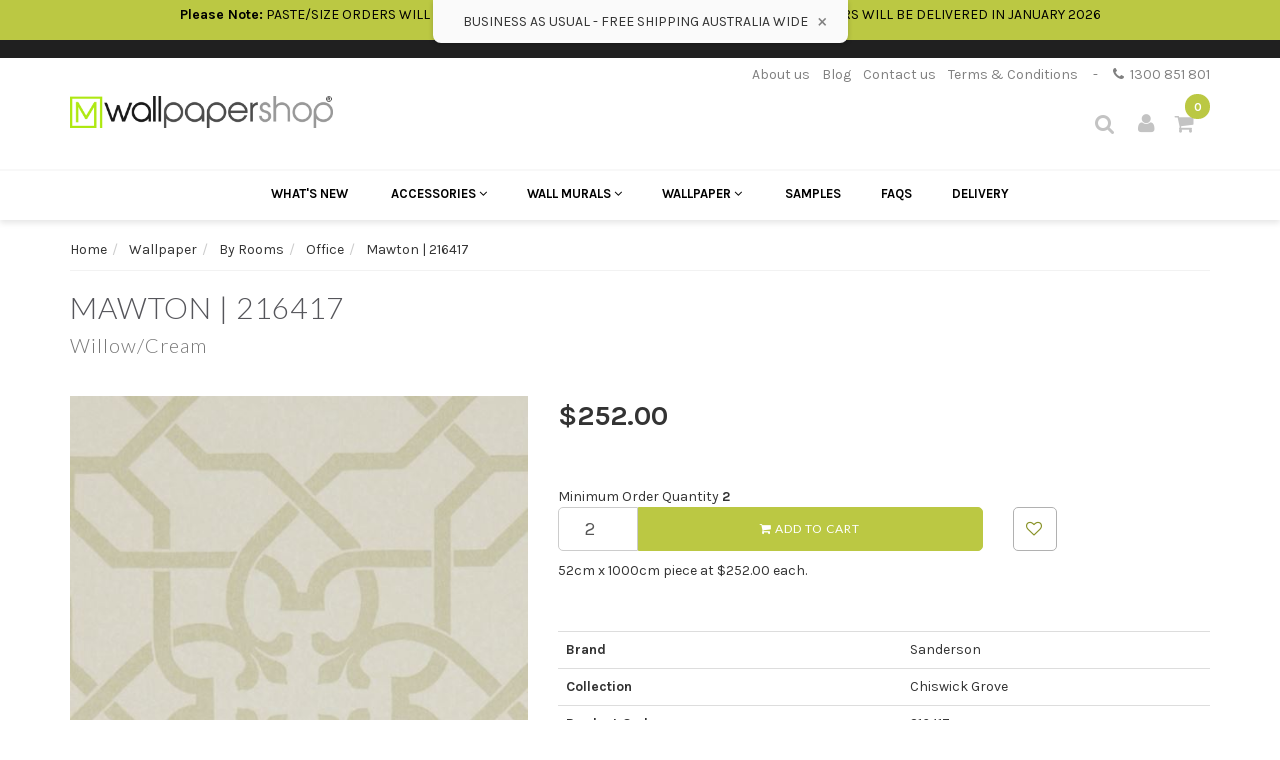

--- FILE ---
content_type: text/html; charset=utf-8
request_url: https://www.wallpapershop.com.au/mawton-216417
body_size: 55922
content:
<!DOCTYPE html>
<html lang="en">
<head itemscope itemtype="http://schema.org/WebSite">
<meta http-equiv="Content-Type" content="text/html; charset=utf-8"/>
<meta name="keywords" content="Mawton Wallpaper, 216417, grey geometric wallpaper"/>
<meta name="description" content="Mawton Wallpaper, 216417, grey geometric wallpaper, from the Chiswick Grove wallpaper collection"/>
<meta name="viewport" content="width=device-width, initial-scale=1.0, user-scalable=0"/>
<meta property="og:image" content="https://www.wallpapershop.com.au/assets/full/16521.jpg?20210204032432"/>
<meta property="og:title" content="Mawton | 216417 Wallpaper"/>
<meta property="og:site_name" content="Wallpaper Shop"/>
<meta property="og:type" content="website"/>
<meta property="og:url" content="https://www.wallpapershop.com.au/mawton-216417"/>
<meta property="og:description" content="Mawton Wallpaper, 216417, grey geometric wallpaper, from the Chiswick Grove wallpaper collection"/>

<title itemprop="name">Mawton | 216417 Wallpaper</title>
<!-- <link rel="preload" href="https://fonts.googleapis.com/css?family=Karla:400,400i,700,700i|Lato:300,400,700&display=swap" as="font" type="font/woff2"> -->
<link rel="canonical" href="https://www.wallpapershop.com.au/mawton-216417" itemprop="url"/>
<link rel="shortcut icon" href="https://www.wallpapershop.com.au/assets/favicon_logo.png"/>
<link rel="stylesheet" type="text/css" href="/assets/themes/megantic-v1/js/plugins/slick-1.5.9/slick/slick.css?1766898565"/>
<link rel="stylesheet" type="text/css" href="/assets/themes/megantic-v1/js/plugins/slick-1.5.9/slick/slick-theme.css?1766898565"/>
<link class="theme-selector" rel="stylesheet" type="text/css" href="/assets/themes/megantic-v1/css/app.min.css?1766898565?225251501264140" media="all"/>
<link rel="stylesheet" type="text/css" href="/assets/themes/megantic-v1/css/style.css?1766898565" media="all"/>
<!-- <link rel="stylesheet" type="text/css" href="/assets/themes/megantic-v1/css/custom.css?1766898565" media="all"/> -->


<link rel="stylesheet" type="text/css" href="https://maxcdn.bootstrapcdn.com/font-awesome/4.4.0/css/font-awesome.min.css" media="all"/>
<link rel="stylesheet" type="text/css" href="https://cdn.neto.com.au/assets/neto-cdn/jquery_ui/1.11.1/css/custom-theme/jquery-ui-1.8.18.custom.css" media="all"/>
<link rel="stylesheet" type="text/css" href="https://cdn.neto.com.au/assets/neto-cdn/fancybox/2.1.5/jquery.fancybox.css" media="all"/>
<!--[if lte IE 8]>
	<script type="text/javascript" src="https://cdn.neto.com.au/assets/neto-cdn/html5shiv/3.7.0/html5shiv.js"></script>
	<script type="text/javascript" src="https://cdn.neto.com.au/assets/neto-cdn/respond.js/1.3.0/respond.min.js"></script>
<![endif]-->
<!-- Begin: Script 101 -->
<!-- Google Analytics -->
<script>
(function(i,s,o,g,r,a,m){i['GoogleAnalyticsObject']=r;i[r]=i[r]||function(){
(i[r].q=i[r].q||[]).push(arguments)},i[r].l=1*new Date();a=s.createElement(o),
m=s.getElementsByTagName(o)[0];a.async=1;a.src=g;m.parentNode.insertBefore(a,m)
})(window,document,'script','//www.google-analytics.com/analytics.js','ga');
ga('create', 'UA-71238633-1', 'auto');
</script>
<!-- End Google Analytics -->
<!-- End: Script 101 -->
<!-- Begin: Script 104 -->
<!-- TrustBox script -->
<script type="text/javascript" src="//widget.trustpilot.com/bootstrap/v5/tp.widget.bootstrap.min.js" async></script>
<!-- End TrustBox script -->

<!-- End: Script 104 -->
<!-- Begin: Script 105 -->
<!-- Global site tag (gtag.js) - Google Analytics -->
<script async src="https://www.googletagmanager.com/gtag/js?id=G-JK9QPRV7QN"></script>
<script>
  window.dataLayer = window.dataLayer || [];
  function gtag(){dataLayer.push(arguments);}
  gtag('js', new Date());
    gtag('config', 'G-JK9QPRV7QN', {
      send_page_view: false
    });
</script>
<!-- End: Script 105 -->


</head>
<body id="n_product" class="n_megantic-v1">
<script async type="text/javascript" src="https://data.stats.tools/js/data.js"></script>

	<div class="nAlert nAlert--1" >
		<div class="nAlert__text">
			<p>
				BUSINESS AS USUAL -
				FREE SHIPPING AUSTRALIA WIDE
				<span class="nAlert__close">×</span>
			</p>
		</div>
	</div>

	<div class="topbar-green">
		<div class="container">
			<p><strong>Please Note:</strong>&nbsp;PASTE/SIZE ORDERS WILL BE DISPATCHED 5th JANUARY 2026&nbsp;- ALL NEW WALLPAPER ORDERS WILL BE DELIVERED IN JANUARY 2026</p>

			<!-- <p><strong>Please Note:</strong>&nbsp;PASTE/SIZE ORDERS WILL BE DISPATCHED 5th JANUARY 2026&nbsp;- ALL NEW WALLPAPER ORDERS WILL BE DELIVERED IN JANUARY 2026</p>
 -->
		</div>
	</div>
	<div class="announcement" >
				<div class="announcement__text"><p>
				

				</p></div>
			</div>
	





<div class="wrapper-header">
	<div class="container" style="position: relative;">
		
		
		<div class="nTopPhone">
			<a href="/about-us/" class="n-link">About us</a><a href="/blog/our-blog/" class="n-link">Blog</a><a href="/contact" class="n-link">Contact us</a><a href="/terms-conditions/" class="n-link">Terms & Conditions</a>
			
			<span class="n-link" style="color: #808080;margin-right: 12px;">
				-
			</span>

			<a href="tel:1300 851 801" onclick="ga('send', 'event', 'Phone Call', '1300 851 801' , 'Header');">
				<i class="fa fa-phone"></i> &nbsp;1300 851 801
			</a>
		</div>
		

		<div class="row row-header">
			
			<div class="col-xs-12 col-sm-4 col-md-3 wrapper-logo text-center">
				<a href="https://www.wallpapershop.com.au" title="Wallpaper Shop - Karalee Trading Pty Ltd">
					<img class="logo" src="/assets/website_logo.png" height="32px" width="263px" alt="The Wallpaper Shop - Karalee Trading Pty Ltd atf Langton Reilly Family Trust T/A Murrays interiors"/>
				</a>
			</div>
			
			<div class="col-xs-12 col-sm-6 col-md-4">
			</div>
			
			<div class="col-sm-8 col-md-9 text-right c_cartWrapper hidden-xs">
				

				<!-- <div class="header-search">
					<form name="productsearch" method="get" action="/">
						<input type="hidden" name="rf" value="kw"/>
						<div class="input-group">
							<input class="form-control ajax_search" value="" id="name_search" autocomplete="off" name="kw" type="text" placeholder="Search..."/>
							<span class="input-group-btn">
								<button type="submit" value="Search" class="btn btn-default"><i class="fa fa-search"></i></button>
							</span>
						</div>
					</form>
				</div> -->


				

				<div class="nHeaderSearch">
					
					<a href="#" class="nHeaderSearch__button js-search-toggle">
						<i class="fa fa-search"></i>
					</a>


					<form class="nHeaderSearch__form" name="productsearch" method="get" action="/">
						<input type="hidden" name="rf" value="kw"/>
						<div class="input-group">
							<input class="form-control ajax_search" value="" id="name_search" autocomplete="off" name="kw" type="text" placeholder="Search..."/>
							
							<span class="input-group-btn">
								<button style="opacity:0; visibility: hidden; position: absolute; width: 0; height: 0;" type="submit" value="Search" class="btn btn-default"><i class="fa fa-search"></i></button>	
								<a href="#" style="display: inline-block;" class="nHeaderSearch__close js-search-toggle btn btn-default"><i class="fa fa-times"></i></a>
							</span>

						</div>
					</form>

				</div>



				<a href="https://www.wallpapershop.com.au/_myacct" class="c_headerAccount">
					<i class="fa fa-user"></i>
				</a>
				
				<div class="dropdown dropdown-hover" id="header-cart">
					
					<a href="https://www.wallpapershop.com.au/_mycart?tkn=cart&ts=1768420342194624" class="c_headerCart" id="cartcontentsheader">
						<i class="fa fa-shopping-cart"></i><span rel="a2c_item_count">0</span>
					</a>

					<ul class="dropdown-menu">
						<li class="box" id="neto-dropdown">
							<div class="body padding" id="cartcontents"></div>
							<div class="footer"></div>
						</li>
					</ul>
				</div>


			</div>
		</div>
	</div>
</div>

<nav class="navbar nMobileHeader navbar-inverse c_navbarWrapper">
	<div class="container">
		<div class="row">
			
			<div class="navbar-header" >
				<button type=button class="navbar-toggle collapsed mobile-menu-toggle" data-toggle="collapse" data-target="#navbar-top" aria-expanded="false">
					<span class=sr-only>Toggle navigation</span>
					<span class=icon-bar></span>
					<span class=icon-bar></span>
					<span class=icon-bar></span>
				</button>

				<div class="text-right c_cartWrapper visible-xs">
					<a href="https://www.wallpapershop.com.au/_myacct" class="c_headerAccount">
						<i class="fa fa-user"></i>
					</a>

					<div class="dropdown dropdown-hover" id="header-cart">
						<a href="https://www.wallpapershop.com.au/_mycart?tkn=cart&ts=1768420342291477" class="c_headerCart" id="cartcontentsheader">
							<i class="fa fa-shopping-cart"></i><span rel="a2c_item_count">0</span>
						</a>
					</div>
				</div>
			</div>

			
			<div class="collapse navbar-collapse" id="navbar-top">
				<ul class="nav navbar-nav visible-xs c_mobileCategoryWrapper" id="mob-menu">
					
					<li>
						<div class="header-search nMobileSearch">
							<form name="productsearch" method="get" action="/">
								<input type="hidden" name="rf" value="kw"/>
								<div class="input-group">
									<input class="form-control ajax_search" value="" id="name_search" autocomplete="off" name="kw" type="text" placeholder="Search..."/>
									<span class="input-group-btn">
										<button type="submit" value="Search" class="btn btn-default"><i class="fa fa-search"></i></button>
									</span>
								</div>
							</form>
						</div>
					</li>

					<li class="nMegaMenu__item nMegaMenu__level_1"> 	
							<a href="/new_arrivals" >
								What's New
							</a>
						</li>

						<li>
									<a data-toggle="collapse" data-parent="#mob-menu" href="#mob-menu-446" class="collapsed mob-drop">
										Accessories <i class="fa fa-angle-down" aria-hidden="true"></i></a>
									<ul id="mob-menu-446" class="panel-collapse collapse collapse-menu c_mobileSubMenu">
											<li>
									<a href="https://www.wallpapershop.com.au/accessories/lining-paper/">
										Lining Paper </a>
									</li><li>
									<a href="https://www.wallpapershop.com.au/accessories/wallpaper-paste/">
										Wallpaper Paste </a>
									</li>
										</ul>
									</li><li>
									<a data-toggle="collapse" data-parent="#mob-menu" href="#mob-menu-427" class="collapsed mob-drop">
										Wall Murals <i class="fa fa-angle-down" aria-hidden="true"></i></a>
									<ul id="mob-menu-427" class="panel-collapse collapse collapse-menu c_mobileSubMenu">
											<li>
									<a href="https://www.wallpapershop.com.au/wall-murals/on-trend/">
										On Trend </a>
									</li><li>
									<a data-toggle="collapse" data-parent="#mob-menu" href="#mob-menu-429" class="collapsed mob-drop">
										By Styles <i class="fa fa-angle-down" aria-hidden="true"></i></a>
									<ul id="mob-menu-429" class="panel-collapse collapse collapse-menu">
											<li>
									<a href="https://www.wallpapershop.com.au/wall-murals/retro/">Vintage/Retro</a>
								</li><li>
									<a href="https://www.wallpapershop.com.au/wall-murals/world-map/">World Map Murals</a>
								</li><li>
									<a href="https://www.wallpapershop.com.au/wall-murals/tropical/">Tropical</a>
								</li><li>
									<a href="https://www.wallpapershop.com.au/wall-murals/mother-nature/">Mother Nature</a>
								</li><li>
									<a href="https://www.wallpapershop.com.au/wall-murals/landscape/">Landscape</a>
								</li><li>
									<a href="https://www.wallpapershop.com.au/wall-murals/forest-views/">Forest Views</a>
								</li><li>
									<a href="https://www.wallpapershop.com.au/wall-murals/contemporary/">Contemporary</a>
								</li><li>
									<a href="https://www.wallpapershop.com.au/wall-murals/cityscape/">Cityscape Murals</a>
								</li><li>
									<a href="https://www.wallpapershop.com.au/wall-murals/kids/">Kids Wall Murals</a>
								</li><li>
									<a href="https://www.wallpapershop.com.au/wall-murals/beach/">Beach Wall Murals</a>
								</li><li>
									<a href="https://www.wallpapershop.com.au/wall-murals/3d/">3D</a>
								</li><li>
									<a href="https://www.wallpapershop.com.au/oriental/">Oriental</a>
								</li><li>
									<a href="https://www.wallpapershop.com.au/wall-murals/chinoiserie-style/">Chinoiserie Style</a>
								</li><li>
									<a href="https://www.wallpapershop.com.au/industrial/">Industrial</a>
								</li>
										</ul>
									</li><li>
									<a data-toggle="collapse" data-parent="#mob-menu" href="#mob-menu-428" class="collapsed mob-drop">
										By Textures <i class="fa fa-angle-down" aria-hidden="true"></i></a>
									<ul id="mob-menu-428" class="panel-collapse collapse collapse-menu">
											<li>
									<a href="https://www.wallpapershop.com.au/wall-murals/stone/">Stone</a>
								</li><li>
									<a href="https://www.wallpapershop.com.au/wall-murals/wooden/">Wooden</a>
								</li><li>
									<a href="https://www.wallpapershop.com.au/wall-murals/tile/">Brick/Tile</a>
								</li>
										</ul>
									</li><li>
									<a data-toggle="collapse" data-parent="#mob-menu" href="#mob-menu-430" class="collapsed mob-drop">
										Komar <i class="fa fa-angle-down" aria-hidden="true"></i></a>
									<ul id="mob-menu-430" class="panel-collapse collapse collapse-menu">
											<li>
									<a href="https://www.wallpapershop.com.au/le-jardin/">Le Jardin</a>
								</li><li>
									<a href="https://www.wallpapershop.com.au/colours-imagine-edition-5/">Colours Imagine Edition 5</a>
								</li><li>
									<a href="https://www.wallpapershop.com.au/infinity-2/">Infinity 2</a>
								</li>
										</ul>
									</li>
										</ul>
									</li><li>
									<a data-toggle="collapse" data-parent="#mob-menu" href="#mob-menu-98" class="collapsed mob-drop">
										Wallpaper <i class="fa fa-angle-down" aria-hidden="true"></i></a>
									<ul id="mob-menu-98" class="panel-collapse collapse collapse-menu c_mobileSubMenu">
											<li>
									<a data-toggle="collapse" data-parent="#mob-menu" href="#mob-menu-103" class="collapsed mob-drop">
										By Brands <i class="fa fa-angle-down" aria-hidden="true"></i></a>
									<ul id="mob-menu-103" class="panel-collapse collapse collapse-menu">
											<li>
									<a href="https://www.wallpapershop.com.au/wallpaper/zoffany/">Zoffany</a>
								</li><li>
									<a href="https://www.wallpapershop.com.au/wallpaper/york/">York</a>
								</li><li>
									<a href="https://www.wallpapershop.com.au/wallpaper/wallquest/">Wallquest</a>
								</li><li>
									<a href="https://www.wallpapershop.com.au/wallpaper/villa-nova/">Villa Nova</a>
								</li><li>
									<a href="https://www.wallpapershop.com.au/wallpaper/thibaut-wallpaper/">Thibaut Wallpaper</a>
								</li><li>
									<a href="https://www.wallpapershop.com.au/wallpaper/signature-prints/">Signature Prints</a>
								</li><li>
									<a href="https://www.wallpapershop.com.au/wallpaper/scion/">Scion Wallpaper</a>
								</li><li>
									<a href="https://www.wallpapershop.com.au/wallpaper/sanderson-wallpaper/">Sanderson Wallpaper</a>
								</li><li>
									<a href="https://www.wallpapershop.com.au/wallpaper/paper-ink-wallpaper/">Paper & Ink Wallpaper</a>
								</li><li>
									<a href="https://www.wallpapershop.com.au/wallpaper/osborne-rd/">Osborne Rd</a>
								</li><li>
									<a href="https://www.wallpapershop.com.au/wallpaper/morris-co-wallpaper/">Morris & Co Wallpaper</a>
								</li><li>
									<a href="https://www.wallpapershop.com.au/wallpaper/marimekko/">Marimekko</a>
								</li><li>
									<a href="https://www.wallpapershop.com.au/wallpaper/majvillan/">Majvillan</a>
								</li><li>
									<a href="https://www.wallpapershop.com.au/wallpaper/komar/">Komar</a>
								</li><li>
									<a href="https://www.wallpapershop.com.au/wallpaper/kemra-wallpaper/">Kemra Wallpaper</a>
								</li><li>
									<a href="https://www.wallpapershop.com.au/wallpaper/james-dunlop/">James Dunlop</a>
								</li><li>
									<a href="https://www.wallpapershop.com.au/wallpaper/harlequin/">Harlequin Wallpaper</a>
								</li><li>
									<a href="https://www.wallpapershop.com.au/wallpaper/galerie/">Galerie</a>
								</li><li>
									<a href="https://www.wallpapershop.com.au/wallpaper/florence-broadhurst/">Florence Broadhurst</a>
								</li><li>
									<a href="https://www.wallpapershop.com.au/wallpaper/eijffinger/">Eijffinger Wallpaper</a>
								</li><li>
									<a href="https://www.wallpapershop.com.au/wallpaper/designers-guild/">Designers Guild</a>
								</li><li>
									<a href="https://www.wallpapershop.com.au/wallpaper/divine-savage/">Divine Savages</a>
								</li><li>
									<a href="https://www.wallpapershop.com.au/wallpaper/coordonne/">Coordonne</a>
								</li><li>
									<a href="https://www.wallpapershop.com.au/wallpaper/cole-son/">Cole & Son</a>
								</li><li>
									<a href="https://www.wallpapershop.com.au/wallpaper/clarke-clarke-wallpaper/">Clarke & Clarke Wallpaper</a>
								</li><li>
									<a href="https://www.wallpapershop.com.au/wallpaper/catherine-martin/">Catherine Martin Wallpaper</a>
								</li><li>
									<a href="https://www.wallpapershop.com.au/wallpaper/caselio/">Caselio</a>
								</li><li>
									<a href="https://www.wallpapershop.com.au/wallpaper/casadeco/">Casadeco</a>
								</li><li>
									<a href="https://www.wallpapershop.com.au/wallpaper/carl-robinson/">Carl Robinson</a>
								</li><li>
									<a href="https://www.wallpapershop.com.au/wallpaper/arte/">Arte</a>
								</li><li>
									<a href="https://www.wallpapershop.com.au/wallpaper/anthology/">Anthology Wallpaper</a>
								</li><li>
									<a href="https://www.wallpapershop.com.au/wallpaper/anna-spiro/">Anna Spiro</a>
								</li><li>
									<a href="https://www.wallpapershop.com.au/wallpaper/anna-french/">Anna French</a>
								</li><li>
									<a href="https://www.wallpapershop.com.au/wallpaper/anaglypta/">Anaglypta</a>
								</li><li>
									<a href="https://www.wallpapershop.com.au/wallpaper/holden/">Holden</a>
								</li><li>
									<a href="https://www.wallpapershop.com.au/seabrook/">Seabrook</a>
								</li><li>
									<a href="https://www.wallpapershop.com.au/linwood/">Linwood</a>
								</li><li>
									<a href="https://www.wallpapershop.com.au/gaston-y-daniela/">Gaston Y Daniela</a>
								</li><li>
									<a href="https://www.wallpapershop.com.au/hohenberger/">Hohenberger</a>
								</li><li>
									<a href="https://www.wallpapershop.com.au/tiny-tots-2/">Tiny Tots 2</a>
								</li><li>
									<a href="https://www.wallpapershop.com.au/kt-exclusive/">KT-Exclusive</a>
								</li><li>
									<a href="https://www.wallpapershop.com.au/casamance/">Casamance</a>
								</li><li>
									<a href="https://www.wallpapershop.com.au/timorous-beasties/">Timorous Beasties</a>
								</li><li>
									<a href="https://www.wallpapershop.com.au/liberty/">Liberty</a>
								</li><li>
									<a href="https://www.wallpapershop.com.au/mind-the-gap/">Mind the Gap</a>
								</li><li>
									<a href="https://www.wallpapershop.com.au/trabeth/">Trabeth</a>
								</li><li>
									<a href="https://www.wallpapershop.com.au/cristiana-masi/">Cristiana Masi</a>
								</li>
										</ul>
									</li><li>
									<a data-toggle="collapse" data-parent="#mob-menu" href="#mob-menu-104" class="collapsed mob-drop">
										By Colour <i class="fa fa-angle-down" aria-hidden="true"></i></a>
									<ul id="mob-menu-104" class="panel-collapse collapse collapse-menu">
											<li>
									<a href="https://www.wallpapershop.com.au/wallpaper/white/">White</a>
								</li><li>
									<a href="https://www.wallpapershop.com.au/wallpaper/silver/">Silver</a>
								</li><li>
									<a href="https://www.wallpapershop.com.au/wallpaper/yellow/">Yellow</a>
								</li><li>
									<a href="https://www.wallpapershop.com.au/wallpaper/soft-blue/">Soft Blue</a>
								</li><li>
									<a href="https://www.wallpapershop.com.au/wallpaper/red/">Red</a>
								</li><li>
									<a href="https://www.wallpapershop.com.au/wallpaper/purple/">Purple</a>
								</li><li>
									<a href="https://www.wallpapershop.com.au/wallpaper/pink-blush/">Pink / Blush</a>
								</li><li>
									<a href="https://www.wallpapershop.com.au/wallpaper/pewter/">Pewter</a>
								</li><li>
									<a href="https://www.wallpapershop.com.au/wallpaper/orange/">Orange</a>
								</li><li>
									<a href="https://www.wallpapershop.com.au/wallpaper/neutral/">Neutral</a>
								</li><li>
									<a href="https://www.wallpapershop.com.au/wallpaper/navy-blue/">Navy Blue</a>
								</li><li>
									<a href="https://www.wallpapershop.com.au/wallpaper/metallic/">Metallic</a>
								</li><li>
									<a href="https://www.wallpapershop.com.au/wallpaper/gold/">Gold</a>
								</li><li>
									<a href="https://www.wallpapershop.com.au/wallpaper/green/">Green</a>
								</li><li>
									<a href="https://www.wallpapershop.com.au/wallpaper/grey/">Grey</a>
								</li><li>
									<a href="https://www.wallpapershop.com.au/wallpaper/ecru/">Ecru</a>
								</li><li>
									<a href="https://www.wallpapershop.com.au/wallpaper/copper/">Copper</a>
								</li><li>
									<a href="https://www.wallpapershop.com.au/wallpaper/brown/">Brown</a>
								</li><li>
									<a href="https://www.wallpapershop.com.au/wallpaper/blue/">Blue</a>
								</li><li>
									<a href="https://www.wallpapershop.com.au/wallpaper/black-and-white/">Black And White</a>
								</li><li>
									<a href="https://www.wallpapershop.com.au/wallpaper/black/">Black</a>
								</li><li>
									<a href="https://www.wallpapershop.com.au/wallpaper/beige/">Beige</a>
								</li><li>
									<a href="https://www.wallpapershop.com.au/wallpaper/aqua/">Aqua</a>
								</li><li>
									<a href="https://www.wallpapershop.com.au/multi/">Multi</a>
								</li><li>
									<a href="https://www.wallpapershop.com.au/gold/">Gold</a>
								</li><li>
									<a href="https://www.wallpapershop.com.au/charcoal/">Charcoal</a>
								</li><li>
									<a href="https://www.wallpapershop.com.au/teal/">Teal</a>
								</li>
										</ul>
									</li><li>
									<a data-toggle="collapse" data-parent="#mob-menu" href="#mob-menu-100" class="collapsed mob-drop">
										By Materials <i class="fa fa-angle-down" aria-hidden="true"></i></a>
									<ul id="mob-menu-100" class="panel-collapse collapse collapse-menu">
											<li>
									<a href="https://www.wallpapershop.com.au/wallpaper/vinyl/">Vinyl</a>
								</li><li>
									<a href="https://www.wallpapershop.com.au/wallpaper/paintable/">Paintable</a>
								</li><li>
									<a href="https://www.wallpapershop.com.au/wallpaper/foil/">Foil</a>
								</li><li>
									<a href="https://www.wallpapershop.com.au/wallpaper/glass-beads/">Glass Beads</a>
								</li><li>
									<a href="https://www.wallpapershop.com.au/wallpaper/grasscloth-wallpaper/">Grasscloth</a>
								</li><li>
									<a href="https://www.wallpapershop.com.au/wallpaper/flocked/">Flocked</a>
								</li><li>
									<a href="https://www.wallpapershop.com.au/silk/">Silk</a>
								</li><li>
									<a href="https://www.wallpapershop.com.au/string/">String</a>
								</li><li>
									<a href="https://www.wallpapershop.com.au/cork/">Cork</a>
								</li><li>
									<a href="https://www.wallpapershop.com.au/veneer/">Veneer</a>
								</li>
										</ul>
									</li><li>
									<a data-toggle="collapse" data-parent="#mob-menu" href="#mob-menu-99" class="collapsed mob-drop">
										By Patterns <i class="fa fa-angle-down" aria-hidden="true"></i></a>
									<ul id="mob-menu-99" class="panel-collapse collapse collapse-menu">
											<li>
									<a href="https://www.wallpapershop.com.au/wallpaper/middle-eastern-moroccan/">Middle Eastern / Moroccan</a>
								</li><li>
									<a href="https://www.wallpapershop.com.au/wallpaper/vintage-retro/">Vintage/Retro</a>
								</li><li>
									<a href="https://www.wallpapershop.com.au/wallpaper/trellis/">Trellis</a>
								</li><li>
									<a href="https://www.wallpapershop.com.au/wallpaper/trees/">Trees</a>
								</li><li>
									<a href="https://www.wallpapershop.com.au/wallpaper/toile/">Toile</a>
								</li><li>
									<a href="https://www.wallpapershop.com.au/wallpaper/timber/">Timber</a>
								</li><li>
									<a href="https://www.wallpapershop.com.au/wallpaper/tile/">Tile</a>
								</li><li>
									<a href="https://www.wallpapershop.com.au/wallpaper/textured/">Textured</a>
								</li><li>
									<a href="https://www.wallpapershop.com.au/wallpaper/teen/">Teen</a>
								</li><li>
									<a href="https://www.wallpapershop.com.au/wallpaper/striped/">Striped</a>
								</li><li>
									<a href="https://www.wallpapershop.com.au/wallpaper/quirky/">Quirky</a>
								</li><li>
									<a href="https://www.wallpapershop.com.au/wallpaper/oriental/">Oriental</a>
								</li><li>
									<a href="https://www.wallpapershop.com.au/wallpaper/nature-wallpaper/">Nature Wallpaper</a>
								</li><li>
									<a href="https://www.wallpapershop.com.au/wallpaper/leaf/">Leaf</a>
								</li><li>
									<a href="https://www.wallpapershop.com.au/wallpaper/hamptons/">Hamptons Style</a>
								</li><li>
									<a href="https://www.wallpapershop.com.au/wallpaper/floral-traditional/">Floral - Traditional</a>
								</li><li>
									<a href="https://www.wallpapershop.com.au/wallpaper/floral-modern/">Floral - Modern</a>
								</li><li>
									<a href="https://www.wallpapershop.com.au/wallpaper/geometric/">Geometric</a>
								</li><li>
									<a href="https://www.wallpapershop.com.au/wallpaper/foliage/">Foliage / Botanical</a>
								</li><li>
									<a href="https://www.wallpapershop.com.au/wallpaper/contemporary/">Contemporary</a>
								</li><li>
									<a href="https://www.wallpapershop.com.au/wallpaper/dots/">Dots</a>
								</li><li>
									<a href="https://www.wallpapershop.com.au/wallpaper/damask/">Damask</a>
								</li><li>
									<a href="https://www.wallpapershop.com.au/wallpaper/circles/">Circles</a>
								</li><li>
									<a href="https://www.wallpapershop.com.au/wallpaper/brick-industrial/">Brick / Industrial</a>
								</li><li>
									<a href="https://www.wallpapershop.com.au/wallpaper/bird-design/">Bird</a>
								</li><li>
									<a href="https://www.wallpapershop.com.au/wallpaper/bamboo-tropical/">Bamboo / Tropical</a>
								</li><li>
									<a href="https://www.wallpapershop.com.au/wallpaper/3d/">3D</a>
								</li><li>
									<a href="https://www.wallpapershop.com.au/wallpaper/art-deco-wallpaper/">Art Deco Wallpaper</a>
								</li><li>
									<a href="https://www.wallpapershop.com.au/wallpaper/animal-print/">Animal Print</a>
								</li><li>
									<a href="https://www.wallpapershop.com.au/wallpaper/animal/">Animal</a>
								</li><li>
									<a href="https://www.wallpapershop.com.au/wallpaper/small-pattern/">Small Scale</a>
								</li><li>
									<a href="https://www.wallpapershop.com.au/scandi/">Scandi</a>
								</li><li>
									<a href="https://www.wallpapershop.com.au/arts-crafts/">Arts & Crafts</a>
								</li><li>
									<a href="https://www.wallpapershop.com.au/kids/">Kids</a>
								</li><li>
									<a href="https://www.wallpapershop.com.au/wallpaper/check-plaid/">Check & Plaid</a>
								</li><li>
									<a href="https://www.wallpapershop.com.au/wallpaper/chinoiserie/">Chinoiserie</a>
								</li><li>
									<a href="https://www.wallpapershop.com.au/wallpaper/bold-designs/">Bold Designs</a>
								</li><li>
									<a href="https://www.wallpapershop.com.au/water/">Water</a>
								</li><li>
									<a href="https://www.wallpapershop.com.au/ikat-style/">Ikat Style</a>
								</li><li>
									<a href="https://www.wallpapershop.com.au/fish/">Fish</a>
								</li><li>
									<a href="https://www.wallpapershop.com.au/plain/">Plain</a>
								</li>
										</ul>
									</li><li>
									<a data-toggle="collapse" data-parent="#mob-menu" href="#mob-menu-101" class="collapsed mob-drop">
										By Rooms <i class="fa fa-angle-down" aria-hidden="true"></i></a>
									<ul id="mob-menu-101" class="panel-collapse collapse collapse-menu">
											<li>
									<a href="https://www.wallpapershop.com.au/wallpaper/office/">Office</a>
								</li><li>
									<a href="https://www.wallpapershop.com.au/wallpaper/kitchen/">Kitchen</a>
								</li><li>
									<a href="https://www.wallpapershop.com.au/wallpaper/bathroom/">Bathroom</a>
								</li><li>
									<a href="https://www.wallpapershop.com.au/wallpaper/living-room/">Living Room</a>
								</li><li>
									<a href="https://www.wallpapershop.com.au/wallpaper/bedroom/">Bedroom</a>
								</li><li>
									<a href="https://www.wallpapershop.com.au/wallpaper/nursery/">Nursery</a>
								</li><li>
									<a href="https://www.wallpapershop.com.au/wallpaper/kids/">Kids Wallpaper</a>
								</li><li>
									<a href="https://www.wallpapershop.com.au/wallpaper/powder-room/">Powder</a>
								</li>
										</ul>
									</li><li>
									<a href="https://www.wallpapershop.com.au/wallpaper/on-trend/">
										On Trend </a>
									</li><li>
									<a href="https://www.wallpapershop.com.au/wallpaper/australian-made-printed-to-order/">
										Australian Made / Printed to Order </a>
									</li><li>
									<a href="https://www.wallpapershop.com.au/wallpaper/discounted-wallpaper/">
										Wallpapers on Sale </a>
									</li><li>
									<a href="https://www.wallpapershop.com.au/wallpaper/in-stock-ready-to-ship/">
										IN STOCK - Ready to Ship </a>
									</li><li>
									<a href="https://www.wallpapershop.com.au/wallpaper/media-as-seen-on-tv/">
										MEDIA - AS SEEN ON TV </a>
									</li><li>
									<a href="https://www.wallpapershop.com.au/wallpaper/paste-the-wall-wallpaper/">
										Paste the Wall Wallpaper </a>
									</li>
										</ul>
									</li>


						
						<li>
									<a href="/samples/">
										Samples </a>
									</li><li>
									<a href="/faq">
										FAQs </a>
									</li><li>
									<a href="/covid-19-freight/">
										Delivery </a>
									</li>

					</ul>
			</div>



		</div>
	</div>
</nav>

<div class="nMegaMenu__wrapper c_categoryMenuWrapper hidden-xs">
	<div class="nMegaMenu c_categoryMenuContainer">
		<ul class="nMegaMenu__inner nav navbar-nav category-menu">
			
			<li class="nMegaMenu__item nMegaMenu__level_1"> 	
				<a href="/new_arrivals" >
					What's New
				</a>
			</li>


			<li id="nMegaMenu__item__c_446" class="nMegaMenu__item nMegaMenu__level_1 dropdown dropdown-hover"> 
							
							<a href="https://www.wallpapershop.com.au/accessories/" class="ease dropdown-toggle">
								Accessories 
								<i class="fa fa-angle-down" aria-hidden="true"></i>
								</a>
							
							<div class="nMegaMenu__dropdown nMegaMenu__level_2 dropdown-menu c_level2">
								<ul class="nMegaMenu__cols nMegaMenu__446 container dropdown-menu">
									<!-- 
								Simple Menu 
							-->
							<li class="nMegaMenu__simple">
								<a href="https://www.wallpapershop.com.au/accessories/lining-paper/" >
									Lining Paper
								</a>
							</li>
						<!-- 
								Simple Menu 
							-->
							<li class="nMegaMenu__simple">
								<a href="https://www.wallpapershop.com.au/accessories/wallpaper-paste/" >
									Wallpaper Paste
								</a>
							</li>
						
								</ul>
							</div>
							</li><li id="nMegaMenu__item__c_427" class="nMegaMenu__item nMegaMenu__level_1 dropdown dropdown-hover"> 
							
							<a href="https://www.wallpapershop.com.au/wall-murals/" class="ease dropdown-toggle">
								Wall Murals 
								<i class="fa fa-angle-down" aria-hidden="true"></i>
								</a>
							
							<div class="nMegaMenu__dropdown nMegaMenu__level_2 dropdown-menu c_level2">
								<ul class="nMegaMenu__cols nMegaMenu__427 container dropdown-menu">
									<!-- 
								Mega Menu 
							-->


							<li class="nMegaMenu__col" >
								
								<span class="nMegaMenu__col_heading">
									<a href="https://www.wallpapershop.com.au/wall-murals/by-styles/">
										By Styles
									</a>
								</span>

								<ul>
									<li>
							<a href="https://www.wallpapershop.com.au/wall-murals/3d/">
								3D
							</a>
						</li><li>
							<a href="https://www.wallpapershop.com.au/wall-murals/beach/">
								Beach Wall Murals
							</a>
						</li><li>
							<a href="https://www.wallpapershop.com.au/wall-murals/chinoiserie-style/">
								Chinoiserie Style
							</a>
						</li><li>
							<a href="https://www.wallpapershop.com.au/wall-murals/cityscape/">
								Cityscape Murals
							</a>
						</li><li>
							<a href="https://www.wallpapershop.com.au/wall-murals/contemporary/">
								Contemporary
							</a>
						</li><li>
							<a href="https://www.wallpapershop.com.au/wall-murals/forest-views/">
								Forest Views
							</a>
						</li><li>
							<a href="https://www.wallpapershop.com.au/industrial/">
								Industrial
							</a>
						</li><li>
							<a href="https://www.wallpapershop.com.au/wall-murals/kids/">
								Kids Wall Murals
							</a>
						</li><li>
							<a href="https://www.wallpapershop.com.au/wall-murals/landscape/">
								Landscape
							</a>
						</li><li>
							<a href="https://www.wallpapershop.com.au/wall-murals/mother-nature/">
								Mother Nature
							</a>
						</li><li>
							<a href="https://www.wallpapershop.com.au/oriental/">
								Oriental
							</a>
						</li><li>
							<a href="https://www.wallpapershop.com.au/wall-murals/tropical/">
								Tropical
							</a>
						</li><li>
							<a href="https://www.wallpapershop.com.au/wall-murals/retro/">
								Vintage/Retro
							</a>
						</li><li>
							<a href="https://www.wallpapershop.com.au/wall-murals/world-map/">
								World Map Murals
							</a>
						</li>

									<li class="nMegaMenu__show_all">
										<a href="#">
											<span></span>
										</a>
									</li>
								</ul>
							</li>


						<!-- 
								Mega Menu 
							-->


							<li class="nMegaMenu__col" >
								
								<span class="nMegaMenu__col_heading">
									<a href="https://www.wallpapershop.com.au/wall-murals/by-textures/">
										By Textures
									</a>
								</span>

								<ul>
									<li>
							<a href="https://www.wallpapershop.com.au/wall-murals/tile/">
								Brick/Tile
							</a>
						</li><li>
							<a href="https://www.wallpapershop.com.au/wall-murals/stone/">
								Stone
							</a>
						</li><li>
							<a href="https://www.wallpapershop.com.au/wall-murals/wooden/">
								Wooden
							</a>
						</li>

									<li class="nMegaMenu__show_all">
										<a href="#">
											<span></span>
										</a>
									</li>
								</ul>
							</li>


						<!-- 
								Mega Menu 
							-->


							<li class="nMegaMenu__col" >
								
								<span class="nMegaMenu__col_heading">
									<a href="https://www.wallpapershop.com.au/wall-murals/komar/">
										Komar
									</a>
								</span>

								<ul>
									<li>
							<a href="https://www.wallpapershop.com.au/colours-imagine-edition-5/">
								Colours Imagine Edition 5
							</a>
						</li><li>
							<a href="https://www.wallpapershop.com.au/infinity-2/">
								Infinity 2
							</a>
						</li><li>
							<a href="https://www.wallpapershop.com.au/le-jardin/">
								Le Jardin
							</a>
						</li>

									<li class="nMegaMenu__show_all">
										<a href="#">
											<span></span>
										</a>
									</li>
								</ul>
							</li>


						<!-- 
								Simple Menu 
							-->
							<li class="nMegaMenu__simple">
								<a href="https://www.wallpapershop.com.au/wall-murals/on-trend/" >
									On Trend
								</a>
							</li>
						
								</ul>
							</div>
							</li><li id="nMegaMenu__item__c_98" class="nMegaMenu__item nMegaMenu__level_1 dropdown dropdown-hover"> 
							
							<a href="https://www.wallpapershop.com.au/wallpaper/" class="ease dropdown-toggle">
								Wallpaper 
								<i class="fa fa-angle-down" aria-hidden="true"></i>
								</a>
							
							<div class="nMegaMenu__dropdown nMegaMenu__level_2 dropdown-menu c_level2">
								<ul class="nMegaMenu__cols nMegaMenu__98 container dropdown-menu">
									<!-- 
								Simple Menu 
							-->
							<li class="nMegaMenu__simple">
								<a href="https://www.wallpapershop.com.au/wallpaper/australian-made-printed-to-order/" >
									Australian Made / Printed to Order
								</a>
							</li>
						<!-- 
								Mega Menu 
							-->


							<li class="nMegaMenu__col" >
								
								<span class="nMegaMenu__col_heading">
									<a href="https://www.wallpapershop.com.au/wallpaper/by-brands/">
										By Brands
									</a>
								</span>

								<ul>
									<li>
							<a href="https://www.wallpapershop.com.au/wallpaper/anaglypta/">
								Anaglypta
							</a>
						</li><li>
							<a href="https://www.wallpapershop.com.au/wallpaper/anna-french/">
								Anna French
							</a>
						</li><li>
							<a href="https://www.wallpapershop.com.au/wallpaper/anna-spiro/">
								Anna Spiro
							</a>
						</li><li>
							<a href="https://www.wallpapershop.com.au/wallpaper/anthology/">
								Anthology Wallpaper
							</a>
						</li><li>
							<a href="https://www.wallpapershop.com.au/wallpaper/arte/">
								Arte
							</a>
						</li><li>
							<a href="https://www.wallpapershop.com.au/wallpaper/carl-robinson/">
								Carl Robinson
							</a>
						</li><li>
							<a href="https://www.wallpapershop.com.au/wallpaper/casadeco/">
								Casadeco
							</a>
						</li><li>
							<a href="https://www.wallpapershop.com.au/casamance/">
								Casamance
							</a>
						</li><li>
							<a href="https://www.wallpapershop.com.au/wallpaper/caselio/">
								Caselio
							</a>
						</li><li>
							<a href="https://www.wallpapershop.com.au/wallpaper/catherine-martin/">
								Catherine Martin Wallpaper
							</a>
						</li><li>
							<a href="https://www.wallpapershop.com.au/wallpaper/clarke-clarke-wallpaper/">
								Clarke & Clarke Wallpaper
							</a>
						</li><li>
							<a href="https://www.wallpapershop.com.au/wallpaper/cole-son/">
								Cole & Son
							</a>
						</li><li>
							<a href="https://www.wallpapershop.com.au/wallpaper/coordonne/">
								Coordonne
							</a>
						</li><li>
							<a href="https://www.wallpapershop.com.au/cristiana-masi/">
								Cristiana Masi
							</a>
						</li><li>
							<a href="https://www.wallpapershop.com.au/wallpaper/designers-guild/">
								Designers Guild
							</a>
						</li><li>
							<a href="https://www.wallpapershop.com.au/wallpaper/divine-savage/">
								Divine Savages
							</a>
						</li><li>
							<a href="https://www.wallpapershop.com.au/wallpaper/eijffinger/">
								Eijffinger Wallpaper
							</a>
						</li><li>
							<a href="https://www.wallpapershop.com.au/wallpaper/florence-broadhurst/">
								Florence Broadhurst
							</a>
						</li><li>
							<a href="https://www.wallpapershop.com.au/wallpaper/galerie/">
								Galerie
							</a>
						</li><li>
							<a href="https://www.wallpapershop.com.au/gaston-y-daniela/">
								Gaston Y Daniela
							</a>
						</li><li>
							<a href="https://www.wallpapershop.com.au/wallpaper/harlequin/">
								Harlequin Wallpaper
							</a>
						</li><li>
							<a href="https://www.wallpapershop.com.au/hohenberger/">
								Hohenberger
							</a>
						</li><li>
							<a href="https://www.wallpapershop.com.au/wallpaper/holden/">
								Holden
							</a>
						</li><li>
							<a href="https://www.wallpapershop.com.au/wallpaper/james-dunlop/">
								James Dunlop
							</a>
						</li><li>
							<a href="https://www.wallpapershop.com.au/wallpaper/kemra-wallpaper/">
								Kemra Wallpaper
							</a>
						</li><li>
							<a href="https://www.wallpapershop.com.au/wallpaper/komar/">
								Komar
							</a>
						</li><li>
							<a href="https://www.wallpapershop.com.au/kt-exclusive/">
								KT-Exclusive
							</a>
						</li><li>
							<a href="https://www.wallpapershop.com.au/liberty/">
								Liberty
							</a>
						</li><li>
							<a href="https://www.wallpapershop.com.au/linwood/">
								Linwood
							</a>
						</li><li>
							<a href="https://www.wallpapershop.com.au/wallpaper/majvillan/">
								Majvillan
							</a>
						</li><li>
							<a href="https://www.wallpapershop.com.au/wallpaper/marimekko/">
								Marimekko
							</a>
						</li><li>
							<a href="https://www.wallpapershop.com.au/mind-the-gap/">
								Mind the Gap
							</a>
						</li><li>
							<a href="https://www.wallpapershop.com.au/wallpaper/morris-co-wallpaper/">
								Morris & Co Wallpaper
							</a>
						</li><li>
							<a href="https://www.wallpapershop.com.au/wallpaper/osborne-rd/">
								Osborne Rd
							</a>
						</li><li>
							<a href="https://www.wallpapershop.com.au/wallpaper/paper-ink-wallpaper/">
								Paper & Ink Wallpaper
							</a>
						</li><li>
							<a href="https://www.wallpapershop.com.au/wallpaper/sanderson-wallpaper/">
								Sanderson Wallpaper
							</a>
						</li><li>
							<a href="https://www.wallpapershop.com.au/wallpaper/scion/">
								Scion Wallpaper
							</a>
						</li><li>
							<a href="https://www.wallpapershop.com.au/seabrook/">
								Seabrook
							</a>
						</li><li>
							<a href="https://www.wallpapershop.com.au/wallpaper/signature-prints/">
								Signature Prints
							</a>
						</li><li>
							<a href="https://www.wallpapershop.com.au/wallpaper/thibaut-wallpaper/">
								Thibaut Wallpaper
							</a>
						</li><li>
							<a href="https://www.wallpapershop.com.au/timorous-beasties/">
								Timorous Beasties
							</a>
						</li><li>
							<a href="https://www.wallpapershop.com.au/tiny-tots-2/">
								Tiny Tots 2
							</a>
						</li><li>
							<a href="https://www.wallpapershop.com.au/trabeth/">
								Trabeth
							</a>
						</li><li>
							<a href="https://www.wallpapershop.com.au/wallpaper/villa-nova/">
								Villa Nova
							</a>
						</li><li>
							<a href="https://www.wallpapershop.com.au/wallpaper/wallquest/">
								Wallquest
							</a>
						</li><li>
							<a href="https://www.wallpapershop.com.au/wallpaper/york/">
								York
							</a>
						</li><li>
							<a href="https://www.wallpapershop.com.au/wallpaper/zoffany/">
								Zoffany
							</a>
						</li>

									<li class="nMegaMenu__show_all">
										<a href="#">
											<span></span>
										</a>
									</li>
								</ul>
							</li>


						<!-- 
								Mega Menu 
							-->


							<li class="nMegaMenu__col" >
								
								<span class="nMegaMenu__col_heading">
									<a href="https://www.wallpapershop.com.au/wallpaper/by-colour/">
										By Colour
									</a>
								</span>

								<ul>
									<li>
							<a href="https://www.wallpapershop.com.au/wallpaper/aqua/">
								Aqua
							</a>
						</li><li>
							<a href="https://www.wallpapershop.com.au/wallpaper/beige/">
								Beige
							</a>
						</li><li>
							<a href="https://www.wallpapershop.com.au/wallpaper/black/">
								Black
							</a>
						</li><li>
							<a href="https://www.wallpapershop.com.au/wallpaper/black-and-white/">
								Black And White
							</a>
						</li><li>
							<a href="https://www.wallpapershop.com.au/wallpaper/blue/">
								Blue
							</a>
						</li><li>
							<a href="https://www.wallpapershop.com.au/wallpaper/brown/">
								Brown
							</a>
						</li><li>
							<a href="https://www.wallpapershop.com.au/charcoal/">
								Charcoal
							</a>
						</li><li>
							<a href="https://www.wallpapershop.com.au/wallpaper/copper/">
								Copper
							</a>
						</li><li>
							<a href="https://www.wallpapershop.com.au/wallpaper/ecru/">
								Ecru
							</a>
						</li><li>
							<a href="https://www.wallpapershop.com.au/wallpaper/gold/">
								Gold
							</a>
						</li><li>
							<a href="https://www.wallpapershop.com.au/gold/">
								Gold
							</a>
						</li><li>
							<a href="https://www.wallpapershop.com.au/wallpaper/green/">
								Green
							</a>
						</li><li>
							<a href="https://www.wallpapershop.com.au/wallpaper/grey/">
								Grey
							</a>
						</li><li>
							<a href="https://www.wallpapershop.com.au/wallpaper/metallic/">
								Metallic
							</a>
						</li><li>
							<a href="https://www.wallpapershop.com.au/multi/">
								Multi
							</a>
						</li><li>
							<a href="https://www.wallpapershop.com.au/wallpaper/navy-blue/">
								Navy Blue
							</a>
						</li><li>
							<a href="https://www.wallpapershop.com.au/wallpaper/neutral/">
								Neutral
							</a>
						</li><li>
							<a href="https://www.wallpapershop.com.au/wallpaper/orange/">
								Orange
							</a>
						</li><li>
							<a href="https://www.wallpapershop.com.au/wallpaper/pewter/">
								Pewter
							</a>
						</li><li>
							<a href="https://www.wallpapershop.com.au/wallpaper/pink-blush/">
								Pink / Blush
							</a>
						</li><li>
							<a href="https://www.wallpapershop.com.au/wallpaper/purple/">
								Purple
							</a>
						</li><li>
							<a href="https://www.wallpapershop.com.au/wallpaper/red/">
								Red
							</a>
						</li><li>
							<a href="https://www.wallpapershop.com.au/wallpaper/silver/">
								Silver
							</a>
						</li><li>
							<a href="https://www.wallpapershop.com.au/wallpaper/soft-blue/">
								Soft Blue
							</a>
						</li><li>
							<a href="https://www.wallpapershop.com.au/teal/">
								Teal
							</a>
						</li><li>
							<a href="https://www.wallpapershop.com.au/wallpaper/white/">
								White
							</a>
						</li><li>
							<a href="https://www.wallpapershop.com.au/wallpaper/yellow/">
								Yellow
							</a>
						</li>

									<li class="nMegaMenu__show_all">
										<a href="#">
											<span></span>
										</a>
									</li>
								</ul>
							</li>


						<!-- 
								Mega Menu 
							-->


							<li class="nMegaMenu__col" >
								
								<span class="nMegaMenu__col_heading">
									<a href="https://www.wallpapershop.com.au/wallpaper/by-materials/">
										By Materials
									</a>
								</span>

								<ul>
									<li>
							<a href="https://www.wallpapershop.com.au/cork/">
								Cork
							</a>
						</li><li>
							<a href="https://www.wallpapershop.com.au/wallpaper/flocked/">
								Flocked
							</a>
						</li><li>
							<a href="https://www.wallpapershop.com.au/wallpaper/foil/">
								Foil
							</a>
						</li><li>
							<a href="https://www.wallpapershop.com.au/wallpaper/glass-beads/">
								Glass Beads
							</a>
						</li><li>
							<a href="https://www.wallpapershop.com.au/wallpaper/grasscloth-wallpaper/">
								Grasscloth
							</a>
						</li><li>
							<a href="https://www.wallpapershop.com.au/wallpaper/paintable/">
								Paintable
							</a>
						</li><li>
							<a href="https://www.wallpapershop.com.au/silk/">
								Silk
							</a>
						</li><li>
							<a href="https://www.wallpapershop.com.au/string/">
								String
							</a>
						</li><li>
							<a href="https://www.wallpapershop.com.au/veneer/">
								Veneer
							</a>
						</li><li>
							<a href="https://www.wallpapershop.com.au/wallpaper/vinyl/">
								Vinyl
							</a>
						</li>

									<li class="nMegaMenu__show_all">
										<a href="#">
											<span></span>
										</a>
									</li>
								</ul>
							</li>


						<!-- 
								Mega Menu 
							-->


							<li class="nMegaMenu__col" >
								
								<span class="nMegaMenu__col_heading">
									<a href="https://www.wallpapershop.com.au/wallpaper/by-patterns/">
										By Patterns
									</a>
								</span>

								<ul>
									<li>
							<a href="https://www.wallpapershop.com.au/wallpaper/3d/">
								3D
							</a>
						</li><li>
							<a href="https://www.wallpapershop.com.au/wallpaper/animal/">
								Animal
							</a>
						</li><li>
							<a href="https://www.wallpapershop.com.au/wallpaper/animal-print/">
								Animal Print
							</a>
						</li><li>
							<a href="https://www.wallpapershop.com.au/wallpaper/art-deco-wallpaper/">
								Art Deco Wallpaper
							</a>
						</li><li>
							<a href="https://www.wallpapershop.com.au/arts-crafts/">
								Arts & Crafts
							</a>
						</li><li>
							<a href="https://www.wallpapershop.com.au/wallpaper/bamboo-tropical/">
								Bamboo / Tropical
							</a>
						</li><li>
							<a href="https://www.wallpapershop.com.au/wallpaper/bird-design/">
								Bird
							</a>
						</li><li>
							<a href="https://www.wallpapershop.com.au/wallpaper/bold-designs/">
								Bold Designs
							</a>
						</li><li>
							<a href="https://www.wallpapershop.com.au/wallpaper/brick-industrial/">
								Brick / Industrial
							</a>
						</li><li>
							<a href="https://www.wallpapershop.com.au/wallpaper/check-plaid/">
								Check & Plaid
							</a>
						</li><li>
							<a href="https://www.wallpapershop.com.au/wallpaper/chinoiserie/">
								Chinoiserie
							</a>
						</li><li>
							<a href="https://www.wallpapershop.com.au/wallpaper/circles/">
								Circles
							</a>
						</li><li>
							<a href="https://www.wallpapershop.com.au/wallpaper/contemporary/">
								Contemporary
							</a>
						</li><li>
							<a href="https://www.wallpapershop.com.au/wallpaper/damask/">
								Damask
							</a>
						</li><li>
							<a href="https://www.wallpapershop.com.au/wallpaper/dots/">
								Dots
							</a>
						</li><li>
							<a href="https://www.wallpapershop.com.au/fish/">
								Fish
							</a>
						</li><li>
							<a href="https://www.wallpapershop.com.au/wallpaper/floral-modern/">
								Floral - Modern
							</a>
						</li><li>
							<a href="https://www.wallpapershop.com.au/wallpaper/floral-traditional/">
								Floral - Traditional
							</a>
						</li><li>
							<a href="https://www.wallpapershop.com.au/wallpaper/foliage/">
								Foliage / Botanical
							</a>
						</li><li>
							<a href="https://www.wallpapershop.com.au/wallpaper/geometric/">
								Geometric
							</a>
						</li><li>
							<a href="https://www.wallpapershop.com.au/wallpaper/hamptons/">
								Hamptons Style
							</a>
						</li><li>
							<a href="https://www.wallpapershop.com.au/ikat-style/">
								Ikat Style
							</a>
						</li><li>
							<a href="https://www.wallpapershop.com.au/kids/">
								Kids
							</a>
						</li><li>
							<a href="https://www.wallpapershop.com.au/wallpaper/leaf/">
								Leaf
							</a>
						</li><li>
							<a href="https://www.wallpapershop.com.au/wallpaper/middle-eastern-moroccan/">
								Middle Eastern / Moroccan
							</a>
						</li><li>
							<a href="https://www.wallpapershop.com.au/wallpaper/nature-wallpaper/">
								Nature Wallpaper
							</a>
						</li><li>
							<a href="https://www.wallpapershop.com.au/wallpaper/oriental/">
								Oriental
							</a>
						</li><li>
							<a href="https://www.wallpapershop.com.au/plain/">
								Plain
							</a>
						</li><li>
							<a href="https://www.wallpapershop.com.au/wallpaper/quirky/">
								Quirky
							</a>
						</li><li>
							<a href="https://www.wallpapershop.com.au/scandi/">
								Scandi
							</a>
						</li><li>
							<a href="https://www.wallpapershop.com.au/wallpaper/small-pattern/">
								Small Scale
							</a>
						</li><li>
							<a href="https://www.wallpapershop.com.au/wallpaper/striped/">
								Striped
							</a>
						</li><li>
							<a href="https://www.wallpapershop.com.au/wallpaper/teen/">
								Teen
							</a>
						</li><li>
							<a href="https://www.wallpapershop.com.au/wallpaper/textured/">
								Textured
							</a>
						</li><li>
							<a href="https://www.wallpapershop.com.au/wallpaper/tile/">
								Tile
							</a>
						</li><li>
							<a href="https://www.wallpapershop.com.au/wallpaper/timber/">
								Timber
							</a>
						</li><li>
							<a href="https://www.wallpapershop.com.au/wallpaper/toile/">
								Toile
							</a>
						</li><li>
							<a href="https://www.wallpapershop.com.au/wallpaper/trees/">
								Trees
							</a>
						</li><li>
							<a href="https://www.wallpapershop.com.au/wallpaper/trellis/">
								Trellis
							</a>
						</li><li>
							<a href="https://www.wallpapershop.com.au/wallpaper/vintage-retro/">
								Vintage/Retro
							</a>
						</li><li>
							<a href="https://www.wallpapershop.com.au/water/">
								Water
							</a>
						</li>

									<li class="nMegaMenu__show_all">
										<a href="#">
											<span></span>
										</a>
									</li>
								</ul>
							</li>


						<!-- 
								Mega Menu 
							-->


							<li class="nMegaMenu__col" >
								
								<span class="nMegaMenu__col_heading">
									<a href="https://www.wallpapershop.com.au/wallpaper/by-rooms/">
										By Rooms
									</a>
								</span>

								<ul>
									<li>
							<a href="https://www.wallpapershop.com.au/wallpaper/bathroom/">
								Bathroom
							</a>
						</li><li>
							<a href="https://www.wallpapershop.com.au/wallpaper/bedroom/">
								Bedroom
							</a>
						</li><li>
							<a href="https://www.wallpapershop.com.au/wallpaper/kids/">
								Kids Wallpaper
							</a>
						</li><li>
							<a href="https://www.wallpapershop.com.au/wallpaper/kitchen/">
								Kitchen
							</a>
						</li><li>
							<a href="https://www.wallpapershop.com.au/wallpaper/living-room/">
								Living Room
							</a>
						</li><li>
							<a href="https://www.wallpapershop.com.au/wallpaper/nursery/">
								Nursery
							</a>
						</li><li>
							<a href="https://www.wallpapershop.com.au/wallpaper/office/">
								Office
							</a>
						</li><li>
							<a href="https://www.wallpapershop.com.au/wallpaper/powder-room/">
								Powder
							</a>
						</li>

									<li class="nMegaMenu__show_all">
										<a href="#">
											<span></span>
										</a>
									</li>
								</ul>
							</li>


						<!-- 
								Simple Menu 
							-->
							<li class="nMegaMenu__simple">
								<a href="https://www.wallpapershop.com.au/wallpaper/in-stock-ready-to-ship/" >
									IN STOCK - Ready to Ship
								</a>
							</li>
						<!-- 
								Simple Menu 
							-->
							<li class="nMegaMenu__simple">
								<a href="https://www.wallpapershop.com.au/wallpaper/media-as-seen-on-tv/" >
									MEDIA - AS SEEN ON TV
								</a>
							</li>
						<!-- 
								Simple Menu 
							-->
							<li class="nMegaMenu__simple">
								<a href="https://www.wallpapershop.com.au/wallpaper/on-trend/" >
									On Trend
								</a>
							</li>
						<!-- 
								Simple Menu 
							-->
							<li class="nMegaMenu__simple">
								<a href="https://www.wallpapershop.com.au/wallpaper/paste-the-wall-wallpaper/" >
									Paste the Wall Wallpaper
								</a>
							</li>
						<!-- 
								Simple Menu 
							-->
							<li class="nMegaMenu__simple">
								<a href="https://www.wallpapershop.com.au/wallpaper/discounted-wallpaper/" >
									Wallpapers on Sale
								</a>
							</li>
						
								</ul>
							</div>
							</li>

			<li id="nMegaMenu__item_0" class="nMegaMenu__item nMegaMenu__level_1 "> 
							
							<a href="/samples/" class="ease ">
								Samples 
								</a>
							
							</li><li id="nMegaMenu__item_1" class="nMegaMenu__item nMegaMenu__level_1 "> 
							
							<a href="/faq" class="ease ">
								FAQs 
								</a>
							
							</li><li id="nMegaMenu__item_2" class="nMegaMenu__item nMegaMenu__level_1 "> 
							
							<a href="/covid-19-freight/" class="ease ">
								Delivery 
								</a>
							
							</li>


				</ul>
	</div>
</div>



<div id="main-content" class="container" role="main">
		<div class="row">

<div class="col-xs-12 c_productPageWrapper">
	<div class="row">
		<div class="col-sm-12">
			<nav aria-label="breadcrumb">
						<ol class="breadcrumb" itemscope itemtype="http://schema.org/BreadcrumbList">
							<li class="breadcrumb-item" itemprop="itemListElement" itemscope itemtype="http://schema.org/ListItem">
								<a href="https://www.wallpapershop.com.au" itemprop="item"><span itemprop="name">Home</span></a>
								<meta itemprop="position" content="0" />
							</li><li class="breadcrumb-item" itemprop="itemListElement" itemscope itemtype="http://schema.org/ListItem">
								<a href="/wallpaper/" itemprop="item"><span itemprop="name">Wallpaper</span></a>
								<meta itemprop="position" content="1" />
							</li><li class="breadcrumb-item" itemprop="itemListElement" itemscope itemtype="http://schema.org/ListItem">
								<a href="/wallpaper/by-rooms/" itemprop="item"><span itemprop="name">By Rooms</span></a>
								<meta itemprop="position" content="2" />
							</li><li class="breadcrumb-item" itemprop="itemListElement" itemscope itemtype="http://schema.org/ListItem">
								<a href="/wallpaper/office/" itemprop="item"><span itemprop="name">Office</span></a>
								<meta itemprop="position" content="3" />
							</li><li class="breadcrumb-item" itemprop="itemListElement" itemscope itemtype="http://schema.org/ListItem">
								<a href="/mawton-216417" itemprop="item"><span itemprop="name">Mawton | 216417</span></a>
								<meta itemprop="position" content="4" />
							</li></ol>
					</nav>
		</div>
		
	</div>
	<div itemscope itemtype="http://schema.org/Product" class="schemawrapper">
		<div class="row">
			<div id="_jstl__header"><input type="hidden" id="_jstl__header_k0" value="template"/><input type="hidden" id="_jstl__header_v0" value="aGVhZGVy"/><input type="hidden" id="_jstl__header_k1" value="type"/><input type="hidden" id="_jstl__header_v1" value="aXRlbQ"/><input type="hidden" id="_jstl__header_k2" value="onreload"/><input type="hidden" id="_jstl__header_v2" value=""/><input type="hidden" id="_jstl__header_k3" value="content_id"/><input type="hidden" id="_jstl__header_v3" value="386"/><input type="hidden" id="_jstl__header_k4" value="sku"/><input type="hidden" id="_jstl__header_v4" value="16521"/><input type="hidden" id="_jstl__header_k5" value="preview"/><input type="hidden" id="_jstl__header_v5" value="y"/><div id="_jstl__header_r"><div class="wrapper-product-title col-xs-12">
	<meta itemprop="itemCondition" content="NewCondition">
	<meta itemprop="description" content=""/>
	<meta itemprop="sku" content="16521"/>
	<meta itemprop="mpn" content="16521"/>
	<span itemprop="brand" itemtype="http://schema.org/Brand" itemscope><meta itemprop="name" content="Sanderson"/></span>
	
	<hr/>
	<h1 itemprop="name">Mawton | 216417</h1>
	<h3 class="text-muted">Willow/Cream</h3>
	</div></div></div>
		</div>
		<div class="row">
			<div class="col-sm-5">
				<div id="_jstl__images"><input type="hidden" id="_jstl__images_k0" value="template"/><input type="hidden" id="_jstl__images_v0" value="aW1hZ2Vz"/><input type="hidden" id="_jstl__images_k1" value="type"/><input type="hidden" id="_jstl__images_v1" value="aXRlbQ"/><input type="hidden" id="_jstl__images_k2" value="preview"/><input type="hidden" id="_jstl__images_v2" value="y"/><input type="hidden" id="_jstl__images_k3" value="sku"/><input type="hidden" id="_jstl__images_v3" value="16521"/><input type="hidden" id="_jstl__images_k4" value="content_id"/><input type="hidden" id="_jstl__images_v4" value="386"/><input type="hidden" id="_jstl__images_k5" value="onreload"/><input type="hidden" id="_jstl__images_v5" value=""/><div id="_jstl__images_r"><meta property="og:image" content=""/>
<div class="main-image text-center cts_slickMainImg">
	<a href="/assets/full/16521.jpg?20210204032432" class="fancybox fancybox-img" rel="product_images">
		<img src="/assets/full/16521.jpg?20210204032432" border="0" class="img-responsive product-image-small" title="Large View" itemprop="image">
	</a>
	
</div>
<div class="cts_slickNav">
	<div class="cts_altImgWrapper">
		<img src="/assets/thumb/16521.jpg?20210204042111" border="0" class="img-responsive product-image-small">
	</div>
	
</div>

<div class="row">
	
</div></div></div>
			</div>
			<div class="col-sm-7">
				<div id="_jstl__pricing"><input type="hidden" id="_jstl__pricing_k0" value="template"/><input type="hidden" id="_jstl__pricing_v0" value="cHJpY2luZw"/><input type="hidden" id="_jstl__pricing_k1" value="type"/><input type="hidden" id="_jstl__pricing_v1" value="aXRlbQ"/><input type="hidden" id="_jstl__pricing_k2" value="preview"/><input type="hidden" id="_jstl__pricing_v2" value="y"/><input type="hidden" id="_jstl__pricing_k3" value="sku"/><input type="hidden" id="_jstl__pricing_v3" value="16521"/><input type="hidden" id="_jstl__pricing_k4" value="content_id"/><input type="hidden" id="_jstl__pricing_v4" value="386"/><input type="hidden" id="_jstl__pricing_k5" value="onreload"/><input type="hidden" id="_jstl__pricing_v5" value=""/><div id="_jstl__pricing_r"><div itemprop="offers" itemscope itemtype="http://schema.org/Offer" class="wrapper-pricing row">
		<meta itemprop="priceCurrency" content="AUD">
		<meta itemprop="url" content="https://www.wallpapershop.com.au/mawton-216417">
		<div class="col-sm-6 c_pricingWrapper">
			<div class="productprice productpricetext" itemprop="price" content="252" aria-label="Store Price">
					$252.00
				
				</div>
				</div>
		<div class="col-sm-6">
			<div class="c_badgeWrapper">
				<div class="c_stockBadge">
					<i class="fa fa-check"></i><span itemprop="availability" content="http://schema.org/InStock" class="label">In Stock</span>
					</div>
				<!-- -->
			</div>
			</div>
	</div>
	<div class="row">
		<div class="col-xs-12">
			<!-- Begin: Script 102 -->

<!-- End: Script 102 -->

		</div>
	</div>

	</div></div>
				
				<div class="c_buyingOptWrapper">
					<form>



						


						
						</form>
					<div id="_jstl__buying_options"><input type="hidden" id="_jstl__buying_options_k0" value="template"/><input type="hidden" id="_jstl__buying_options_v0" value="YnV5aW5nX29wdGlvbnM"/><input type="hidden" id="_jstl__buying_options_k1" value="type"/><input type="hidden" id="_jstl__buying_options_v1" value="aXRlbQ"/><input type="hidden" id="_jstl__buying_options_k2" value="preview"/><input type="hidden" id="_jstl__buying_options_v2" value="y"/><input type="hidden" id="_jstl__buying_options_k3" value="sku"/><input type="hidden" id="_jstl__buying_options_v3" value="16521"/><input type="hidden" id="_jstl__buying_options_k4" value="content_id"/><input type="hidden" id="_jstl__buying_options_v4" value="386"/><input type="hidden" id="_jstl__buying_options_k5" value="onreload"/><input type="hidden" id="_jstl__buying_options_v5" value=""/><div id="_jstl__buying_options_r"><div class="extra-options">
	
	<!-- PRODUCT OPTIONS -->
	

	
	Minimum Order Quantity <strong>2</strong>
	
	
	
	<form class="buying-options">
		<input type="hidden" id="modelzZ6QR16521" name="model" value="Mawton | 216417">
		<input type="hidden" id="thumbzZ6QR16521" name="thumb" value="/assets/thumb/16521.jpg?20210204042111">
		<input type="hidden" id="skuzZ6QR16521" name="sku" value="16521">
		<div class="row btn-stack">
			
			
			<div class="col-xs-12 col-md-8">
				<div class="nAddToCart">
					<div class="nAddToCart__number">
						<input type="number" min="2" class="form-control qty input-lg" id="qtyzZ6QR16521" name="qty" value="2" size="2"/>
					</div>

					<div class="nAddToCart__button">
						<button type="button" title="Add to Cart" class="addtocart btn btn-primary btn-block btn-lg btn-loads" data-loading-text="<i class='fa fa-spinner fa-spin' style='font-size: 14px'></i>" rel="zZ6QR16521"><i class="fa fa-shopping-cart icon-white"></i> Add to Cart</button>
						</div>
				</div>
			</div>
			
			<div class="col-xs-12 col-md-4">
				<div class="product-wishlist nWishButton">
						<span nloader-content-id="S81QN7rMyXCvReK7_yPOmlMOWmHj5zdwphePR7-KFlw2GhuC9m2F2ZGBSIy4a1CwrJapIQpb8u0KTeeqPpH4Q8" nloader-content="[base64]" nloader-data="[base64]"></span>
					</div>
				</div>

		</div>
	</form>

	<div class="row">
		<div class="nPiecePrice">
			<!-- 
				!@mis10 = width in cm
				!misc11 = length in mtrs, converting to cm  *= 100
			 -->
			<p>
				52cm x 1000cm piece at $252.00 each.
			</p>
		</div>
		</div>

</div>

<div class="modal fade notifymodal" id="notifymodal">
	<div class="modal-dialog">
		<div class="modal-content">
			<div class="modal-header">
				<h4 class="modal-title">Notify me when back in stock</h4>
			</div>
			<div class="modal-body">
				<div class="form-group">
					<label>Your Name</label>
					<input placeholder="Jane Smith" name="from_name" id="from_name" type="text" class="form-control" value="">
				</div>
				<div class="form-group">
					<label>Your Email Address</label>
					<input placeholder="jane.smith@test.com.au" name="from" id="from" type="email" class="form-control" value="">
				</div>
				<div class="checkbox">
					<label>
						<input type="checkbox" value="y" class="terms_box" required/>
						I have read and agree to
						<a href="#" data-toggle="modal" data-target="#termsModal">Terms & Conditions</a> and
						<a href="#" data-toggle="modal" data-target="#privacyModal">Privacy Policy</a>.
					</label>
					<span class="help-block hidden">Please tick this box to proceed.</span>
				</div>
			</div>
			<div class="modal-footer">
				<input class="btn btn-danger" type="button" data-dismiss="modal" value="Cancel">
				<input class="btn btn-success js-notifymodal-in-stock" data-sku="16521" type="button" value="Save My Details">
			</div>
		</div><!-- /.modal-content -->
	</div>
</div></div></div>
					</div>
				
				<!-- </div>
				<div class="col-sm-7">
				 -->

				<div class="Specs">
					<table class="table">
						<tbody>
							
							<tr>
								<td><strong>Brand</strong></td>
								<td>
									Sanderson
								</td>
							</tr>
							<tr>
										<td>
											<strong>
											Collection
											</strong>
										</td>
										<td>Chiswick Grove</td>
									</tr>
							
							
							<tr>
								<td><strong>Product Code</strong></td>
								<td>
									216417
									</td>
							</tr>

							<!-- Width -->
							<tr>
								<td><strong>Width</strong></td>
								<td>52cm</td>
							</tr>
							<!-- Length -->
							<tr>
								<td><strong>Length</strong></td>
								<td>10mtr</td>
							</tr>
							<!-- Pattern repeat -->
							<tr>
								<td><strong>Pattern repeat</strong></td>
								<td>52cm</td>
							</tr>
							<!-- Repeat Type -->
							<tr>
								<td><strong>Repeat Type</strong></td>
								<td>Straight match</td>
							</tr>
							<!-- Application -->
							<tr>
								<td><strong>Application</strong></td>
								<td>Paste the wall</td>
							</tr>
							<!-- Delivery Time -->
							<tr>
								<td><strong>Delivery Time</strong></td>
								<td>3-4 Weeks</td>
							</tr>
							<!-- Care Instructions -->
							<tr>
								<td><strong>Care Instructions</strong></td>
								<td>Spongeable</td>
							</tr>
							</tbody>
					</table>
				</div>

			</div>
		</div>
	</div>

	<div class="row">
		<div class="col-xs-12">
			
			
			<div class="tabbable">
				<ul class="nav nav-tabs">
					<li class="active">
						<a href="#description" data-toggle="tab">Description</a>
					</li>
					<!-- <li>
						<a href="#specifications" data-toggle="tab">Specifications</a>
					</li> -->

					<li>
						<a class="reviews" href="#reviews" data-toggle="tab">
							Reviews
							<i class="fa fa-star-o"></i>
							<i class="fa fa-star-o"></i>
							<i class="fa fa-star-o"></i>
							<i class="fa fa-star-o"></i>
							<i class="fa fa-star-o"></i>
							</a>
					</li>
					</ul>
				<div class="tab-content">
					<div class="tab-pane active" id="description">
						<div class="productdetails">
							
						</div>
						<p class="small">
							(<span itemprop="productID">16521</span>)
						</p>
					</div>
					<!-- <div class="tab-pane" id="specifications">
						<table class="table">
							<tbody>
								<tr>
									<td><strong>SKU</strong></td>
									<td>16521</td>
								</tr>
								<tr>
									<td><strong>Brand</strong></td>
									<td>Sanderson</td>
								</tr>
								</tbody>
						</table>
					</div> -->
					
					<div class="tab-pane" id="reviews">
						
						<h4>Be The First To Review This Product!</h4>
							<p>Help other Wallpaper Shop - Karalee Trading Pty Ltd users shop smarter by writing reviews for products you have purchased.</p>
							<p><a class="btn btn-default" href="https://www.wallpapershop.com.au/_myacct/write_review?item=16521"><i class="fa fa-edit"></i> Write a product review</a></p>
						</div><!--/.tab-pane-->
					</div><!--/.tab-content-->
			</div><!--/.tabbable-->
		</div><!--/.col-xs-12-->
	</div><!--/.row-->
	<div class="row">
		<div class="col-xs-12">
			
		</div>
	</div>
	<div class="row">
		<div class="col-xs-12">
			
			
			
			<span class="h3 span-title c_otherProducts">More From This Category</span>
				<br />
				<div class="row"><div class="wrapper-thumbnail col-xs-8 col-sm-6 col-md-4 col-lg-3" >
	<div class="nProductThumbnail" >

		<div class="thumbnail c_productThumbnail c_galleryThumbnail" itemscope itemtype="http://schema.org/Product">
			<span itemprop="brand" itemtype="http://schema.org/Brand" itemscope><meta itemprop="name" content="Galerie"/></span>
			<meta itemprop="mpn" content="G67435"/>
			<meta itemprop="sku" content="G67435"/>
			<a href="https://www.wallpapershop.com.au/hessian-faux-fabric-weave-wallpaper~beige" class="thumbnail-image">
				<img src="/assets/thumbL/G67435.jpg?20240830113810" class="product-image" alt="Hessian | Faux Fabric Weave Wallpaper" rel="itmimgG67435" itemprop="image">
				<div class="c_thumbWishlist">
					<span nloader-content-id="gjay17VRWnh6o-Qw5Uqg7XUIRijTe92qr93d0Yz3yKYIrVAbEU3CtjgBB_VZvGZwkFFiKV84plzz8sXKaabQa0" nloader-content="[base64]" nloader-data="[base64]"></span>
				</div>
				
			</a>

			<div class="caption">
				<span class="nProductThumbnail__name span-title h3 hhhhhhhhhhhhhhh" itemprop="name">
					<a href="https://www.wallpapershop.com.au/hessian-faux-fabric-weave-wallpaper~beige" title="Hessian | Faux Fabric Weave Wallpaper">Hessian | Faux Fabric Weave Wallpaper</a>
				</span>

				<p class="price" itemprop="offers" itemscope itemtype="http://schema.org/Offer">
					<span itemprop="price" content="175">$175.00</span>
						
					<meta itemprop="priceCurrency" content="AUD">
					<meta itemprop="url" content="https://www.wallpapershop.com.au/hessian-faux-fabric-weave-wallpaper~beige">
					
						<meta itemprop="availability" content="http://schema.org/InStock">
					       </p>
	
			</div>

			<div class="colouropt-wrap">
				</div>

			<!-- Purchase Logic -->
			<form class="form-inline buying-options row">
				<input type="hidden" id="skuLyqFlG67435" name="skuLyqFlG67435" value="G67435">
				<input type="hidden" id="modelLyqFlG67435" name="modelLyqFlG67435" value="Hessian | Faux Fabric Weave Wallpaper">
				<input type="hidden" id="thumbLyqFlG67435" name="thumbLyqFlG67435" value="/assets/thumb/G67435.jpg?20240830113810">
				<input type="hidden" id="qtyLyqFlG67435" name="qtyLyqFlG67435" value="1" class="input-tiny">
				<button type="button" title="Add to Cart" class="addtocart btn-info btn col-xs-12 btn-loads btn-lg" rel="LyqFlG67435" data-loading-text="<i class='fa fa-spinner fa-spin' style='font-size: 14px'></i>">Add to Cart</button>
				</form>

			

			<!-- /Purchase Logic -->
			<div class="savings-container">
				</div>
			<!-- Begin: Script 105 -->
<div
    class="ga4-product"
    data-id="G67435"
    data-name="Hessian | Faux Fabric Weave Wallpaper"
    data-index="1"
    data-listname=""
    data-affiliation="Wallpaper Shop"
    data-brand="Galerie"
    data-category=""
    data-price="175"
    data-currency="AUD"
    data-url="https://www.wallpapershop.com.au/hessian-faux-fabric-weave-wallpaper~beige"
>
</div>
<!-- End: Script 105 -->

		</div>
	
	
	</div>
</div>
<div class="wrapper-thumbnail col-xs-8 col-sm-6 col-md-4 col-lg-3" >
	<div class="nProductThumbnail" >

		<div class="thumbnail c_productThumbnail c_galleryThumbnail" itemscope itemtype="http://schema.org/Product">
			<span itemprop="brand" itemtype="http://schema.org/Brand" itemscope><meta itemprop="name" content="Galerie"/></span>
			<meta itemprop="mpn" content="G67489"/>
			<meta itemprop="sku" content="G67489"/>
			<a href="https://www.wallpapershop.com.au/plaster-stucco-texture-wallpaper~neutral-beige-gold" class="thumbnail-image">
				<img src="/assets/thumbL/G67489.jpg?20240823115755" class="product-image" alt="Plaster | Stucco Texture Wallpaper" rel="itmimgG67489" itemprop="image">
				<div class="c_thumbWishlist">
					<span nloader-content-id="gjay17VRWnh6o-Qw5Uqg7XUIRijTe92qr93d0Yz3yKYitHruBJs0WXvJDMff3uB3Siyp2ktlgDw0sqK_jZWQbU" nloader-content="[base64]" nloader-data="[base64]"></span>
				</div>
				
			</a>

			<div class="caption">
				<span class="nProductThumbnail__name span-title h3 hhhhhhhhhhhhhhh" itemprop="name">
					<a href="https://www.wallpapershop.com.au/plaster-stucco-texture-wallpaper~neutral-beige-gold" title="Plaster | Stucco Texture Wallpaper">Plaster | Stucco Texture Wallpaper</a>
				</span>

				<p class="price" itemprop="offers" itemscope itemtype="http://schema.org/Offer">
					<span itemprop="price" content="170">$170.00</span>
						
					<meta itemprop="priceCurrency" content="AUD">
					<meta itemprop="url" content="https://www.wallpapershop.com.au/plaster-stucco-texture-wallpaper~neutral-beige-gold">
					
						<meta itemprop="availability" content="http://schema.org/InStock">
					       </p>
	
			</div>

			<div class="colouropt-wrap">
				</div>

			<!-- Purchase Logic -->
			<form class="form-inline buying-options row">
				<input type="hidden" id="skuMNVQLG67489" name="skuMNVQLG67489" value="G67489">
				<input type="hidden" id="modelMNVQLG67489" name="modelMNVQLG67489" value="Plaster | Stucco Texture Wallpaper">
				<input type="hidden" id="thumbMNVQLG67489" name="thumbMNVQLG67489" value="/assets/thumb/G67489.jpg?20240823115755">
				<input type="hidden" id="qtyMNVQLG67489" name="qtyMNVQLG67489" value="1" class="input-tiny">
				<button type="button" title="Add to Cart" class="addtocart btn-info btn col-xs-12 btn-loads btn-lg" rel="MNVQLG67489" data-loading-text="<i class='fa fa-spinner fa-spin' style='font-size: 14px'></i>">Add to Cart</button>
				</form>

			

			<!-- /Purchase Logic -->
			<div class="savings-container">
				</div>
			<!-- Begin: Script 105 -->
<div
    class="ga4-product"
    data-id="G67489"
    data-name="Plaster | Stucco Texture Wallpaper"
    data-index="2"
    data-listname=""
    data-affiliation="Wallpaper Shop"
    data-brand="Galerie"
    data-category=""
    data-price="170"
    data-currency="AUD"
    data-url="https://www.wallpapershop.com.au/plaster-stucco-texture-wallpaper~neutral-beige-gold"
>
</div>
<!-- End: Script 105 -->

		</div>
	
	
	</div>
</div>
<div class="wrapper-thumbnail col-xs-8 col-sm-6 col-md-4 col-lg-3" >
	<div class="nProductThumbnail" >

		<div class="thumbnail c_productThumbnail c_galleryThumbnail" itemscope itemtype="http://schema.org/Product">
			<span itemprop="brand" itemtype="http://schema.org/Brand" itemscope><meta itemprop="name" content="Caselio"/></span>
			<meta itemprop="mpn" content="106012000"/>
			<meta itemprop="sku" content="106012000"/>
			<a href="https://www.wallpapershop.com.au/sisal-faux-texture-wallpaper~mocha-brown" class="thumbnail-image">
				<img src="/assets/thumbL/106012000.jpg?20241024093131" class="product-image" alt="Sisal | Faux Texture Wallpaper" rel="itmimg106012000" itemprop="image">
				<div class="c_thumbWishlist">
					<span nloader-content-id="gjay17VRWnh6o-Qw5Uqg7XUIRijTe92qr93d0Yz3yKYDMScyGV7PePUywq7cPXg-Uaxjg9IOH-XwABnRSr3BbM" nloader-content="[base64]" nloader-data="[base64]"></span>
				</div>
				
			</a>

			<div class="caption">
				<span class="nProductThumbnail__name span-title h3 hhhhhhhhhhhhhhh" itemprop="name">
					<a href="https://www.wallpapershop.com.au/sisal-faux-texture-wallpaper~mocha-brown" title="Sisal | Faux Texture Wallpaper">Sisal | Faux Texture Wallpaper</a>
				</span>

				<p class="price" itemprop="offers" itemscope itemtype="http://schema.org/Offer">
					<span itemprop="price" content="184">$184.00</span>
						
					<meta itemprop="priceCurrency" content="AUD">
					<meta itemprop="url" content="https://www.wallpapershop.com.au/sisal-faux-texture-wallpaper~mocha-brown">
					
						<meta itemprop="availability" content="http://schema.org/InStock">
					       </p>
	
			</div>

			<div class="colouropt-wrap">
				</div>

			<!-- Purchase Logic -->
			<form class="form-inline buying-options row">
				<input type="hidden" id="skulDdbb106012000" name="skulDdbb106012000" value="106012000">
				<input type="hidden" id="modellDdbb106012000" name="modellDdbb106012000" value="Sisal | Faux Texture Wallpaper">
				<input type="hidden" id="thumblDdbb106012000" name="thumblDdbb106012000" value="/assets/thumb/106012000.jpg?20241024093131">
				<input type="hidden" id="qtylDdbb106012000" name="qtylDdbb106012000" value="1" class="input-tiny">
				<button type="button" title="Add to Cart" class="addtocart btn-info btn col-xs-12 btn-loads btn-lg" rel="lDdbb106012000" data-loading-text="<i class='fa fa-spinner fa-spin' style='font-size: 14px'></i>">Add to Cart</button>
				</form>

			

			<!-- /Purchase Logic -->
			<div class="savings-container">
				</div>
			<!-- Begin: Script 105 -->
<div
    class="ga4-product"
    data-id="106012000"
    data-name="Sisal | Faux Texture Wallpaper"
    data-index="3"
    data-listname=""
    data-affiliation="Wallpaper Shop"
    data-brand="Caselio"
    data-category=""
    data-price="184"
    data-currency="AUD"
    data-url="https://www.wallpapershop.com.au/sisal-faux-texture-wallpaper~mocha-brown"
>
</div>
<!-- End: Script 105 -->

		</div>
	
	
	</div>
</div>
<div class="wrapper-thumbnail col-xs-8 col-sm-6 col-md-4 col-lg-3" >
	<div class="nProductThumbnail" >

		<div class="thumbnail c_productThumbnail c_galleryThumbnail" itemscope itemtype="http://schema.org/Product">
			<span itemprop="brand" itemtype="http://schema.org/Brand" itemscope><meta itemprop="name" content="Thibaut"/></span>
			<meta itemprop="mpn" content="T13939"/>
			<meta itemprop="sku" content="T13939"/>
			<a href="https://www.wallpapershop.com.au/delray-tropical-palms-wallpaper~sage-green" class="thumbnail-image">
				<img src="/assets/thumbL/T13939.jpg?20240809111032" class="product-image" alt="Delray | Tropical Palms Wallpaper" rel="itmimgT13939" itemprop="image">
				<div class="c_thumbWishlist">
					<span nloader-content-id="gjay17VRWnh6o-Qw5Uqg7XUIRijTe92qr93d0Yz3yKYA66U5jj0lMp5l1SFQlyV09wYaLPJrXr6lWo1d42nCYs" nloader-content="[base64]" nloader-data="[base64]"></span>
				</div>
				
			</a>

			<div class="caption">
				<span class="nProductThumbnail__name span-title h3 hhhhhhhhhhhhhhh" itemprop="name">
					<a href="https://www.wallpapershop.com.au/delray-tropical-palms-wallpaper~sage-green" title="Delray | Tropical Palms Wallpaper">Delray | Tropical Palms Wallpaper</a>
				</span>

				<p class="price" itemprop="offers" itemscope itemtype="http://schema.org/Offer">
					<span itemprop="price" content="470">$470.00</span>
						
					<meta itemprop="priceCurrency" content="AUD">
					<meta itemprop="url" content="https://www.wallpapershop.com.au/delray-tropical-palms-wallpaper~sage-green">
					
						<meta itemprop="availability" content="http://schema.org/InStock">
					       </p>
	
			</div>

			<div class="colouropt-wrap">
				</div>

			<!-- Purchase Logic -->
			<form class="form-inline buying-options row">
				<input type="hidden" id="sku89Fn6T13939" name="sku89Fn6T13939" value="T13939">
				<input type="hidden" id="model89Fn6T13939" name="model89Fn6T13939" value="Delray | Tropical Palms Wallpaper">
				<input type="hidden" id="thumb89Fn6T13939" name="thumb89Fn6T13939" value="/assets/thumb/T13939.jpg?20240809111032">
				<input type="hidden" id="qty89Fn6T13939" name="qty89Fn6T13939" value="1" class="input-tiny">
				<button type="button" title="Add to Cart" class="addtocart btn-info btn col-xs-12 btn-loads btn-lg" rel="89Fn6T13939" data-loading-text="<i class='fa fa-spinner fa-spin' style='font-size: 14px'></i>">Add to Cart</button>
				</form>

			

			<!-- /Purchase Logic -->
			<div class="savings-container">
				</div>
			<!-- Begin: Script 105 -->
<div
    class="ga4-product"
    data-id="T13939"
    data-name="Delray | Tropical Palms Wallpaper"
    data-index="4"
    data-listname=""
    data-affiliation="Wallpaper Shop"
    data-brand="Thibaut"
    data-category=""
    data-price="470"
    data-currency="AUD"
    data-url="https://www.wallpapershop.com.au/delray-tropical-palms-wallpaper~sage-green"
>
</div>
<!-- End: Script 105 -->

		</div>
	
	
	</div>
</div>
<div class="wrapper-thumbnail col-xs-8 col-sm-6 col-md-4 col-lg-3" >
	<div class="nProductThumbnail" >

		<div class="thumbnail c_productThumbnail c_galleryThumbnail" itemscope itemtype="http://schema.org/Product">
			<span itemprop="brand" itemtype="http://schema.org/Brand" itemscope><meta itemprop="name" content="Galerie"/></span>
			<meta itemprop="mpn" content="G45419"/>
			<meta itemprop="sku" content="G45419"/>
			<a href="https://www.wallpapershop.com.au/seagrass-thin-weave-wallpaper~beige-neutral" class="thumbnail-image">
				<img src="/assets/thumbL/G45419.jpg?20240823104829" class="product-image" alt="Seagrass | Thin Weave Wallpaper" rel="itmimgG45419" itemprop="image">
				<div class="c_thumbWishlist">
					<span nloader-content-id="gjay17VRWnh6o-Qw5Uqg7XUIRijTe92qr93d0Yz3yKY0fkO7cbpcVjUtpQjXQNomxVb1RM7Tj8LHwKNFEmMepk" nloader-content="[base64]" nloader-data="[base64]"></span>
				</div>
				
			</a>

			<div class="caption">
				<span class="nProductThumbnail__name span-title h3 hhhhhhhhhhhhhhh" itemprop="name">
					<a href="https://www.wallpapershop.com.au/seagrass-thin-weave-wallpaper~beige-neutral" title="Seagrass | Thin Weave Wallpaper">Seagrass | Thin Weave Wallpaper</a>
				</span>

				<p class="price" itemprop="offers" itemscope itemtype="http://schema.org/Offer">
					<span itemprop="price" content="170">$170.00</span>
						
					<meta itemprop="priceCurrency" content="AUD">
					<meta itemprop="url" content="https://www.wallpapershop.com.au/seagrass-thin-weave-wallpaper~beige-neutral">
					
						<meta itemprop="availability" content="http://schema.org/InStock">
					       </p>
	
			</div>

			<div class="colouropt-wrap">
				</div>

			<!-- Purchase Logic -->
			<form class="form-inline buying-options row">
				<input type="hidden" id="skuF8BYaG45419" name="skuF8BYaG45419" value="G45419">
				<input type="hidden" id="modelF8BYaG45419" name="modelF8BYaG45419" value="Seagrass | Thin Weave Wallpaper">
				<input type="hidden" id="thumbF8BYaG45419" name="thumbF8BYaG45419" value="/assets/thumb/G45419.jpg?20240823104829">
				<input type="hidden" id="qtyF8BYaG45419" name="qtyF8BYaG45419" value="1" class="input-tiny">
				<button type="button" title="Add to Cart" class="addtocart btn-info btn col-xs-12 btn-loads btn-lg" rel="F8BYaG45419" data-loading-text="<i class='fa fa-spinner fa-spin' style='font-size: 14px'></i>">Add to Cart</button>
				</form>

			

			<!-- /Purchase Logic -->
			<div class="savings-container">
				</div>
			<!-- Begin: Script 105 -->
<div
    class="ga4-product"
    data-id="G45419"
    data-name="Seagrass | Thin Weave Wallpaper"
    data-index="5"
    data-listname=""
    data-affiliation="Wallpaper Shop"
    data-brand="Galerie"
    data-category=""
    data-price="170"
    data-currency="AUD"
    data-url="https://www.wallpapershop.com.au/seagrass-thin-weave-wallpaper~beige-neutral"
>
</div>
<!-- End: Script 105 -->

		</div>
	
	
	</div>
</div>
<div class="wrapper-thumbnail col-xs-8 col-sm-6 col-md-4 col-lg-3" >
	<div class="nProductThumbnail" >

		<div class="thumbnail c_productThumbnail c_galleryThumbnail" itemscope itemtype="http://schema.org/Product">
			<span itemprop="brand" itemtype="http://schema.org/Brand" itemscope><meta itemprop="name" content="Wallquest"/></span>
			<meta itemprop="mpn" content="BW51102"/>
			<meta itemprop="sku" content="BW51102"/>
			<a href="https://www.wallpapershop.com.au/Crackle-plain-concrete-crack-wallpaper~robins-egg-blue" class="thumbnail-image">
				<img src="/assets/thumbL/BW51102.jpg?20230707093517" class="product-image" alt=" Crackle Plain | Concrete Crack Wallpaper" rel="itmimgBW51102" itemprop="image">
				<div class="c_thumbWishlist">
					<span nloader-content-id="gjay17VRWnh6o-Qw5Uqg7XUIRijTe92qr93d0Yz3yKY8lyycxbVzyvKsdG-LWa0x2g39T8pbNT-BEke1cEyO-Y" nloader-content="[base64]" nloader-data="[base64]"></span>
				</div>
				
			</a>

			<div class="caption">
				<span class="nProductThumbnail__name span-title h3 hhhhhhhhhhhhhhh" itemprop="name">
					<a href="https://www.wallpapershop.com.au/Crackle-plain-concrete-crack-wallpaper~robins-egg-blue" title=" Crackle Plain | Concrete Crack Wallpaper"> Crackle Plain | Concrete Crack Wallpaper</a>
				</span>

				<p class="price" itemprop="offers" itemscope itemtype="http://schema.org/Offer">
					<span itemprop="price" content="292">$292.00</span>
						
					<meta itemprop="priceCurrency" content="AUD">
					<meta itemprop="url" content="https://www.wallpapershop.com.au/Crackle-plain-concrete-crack-wallpaper~robins-egg-blue">
					
						<meta itemprop="availability" content="http://schema.org/InStock">
					       </p>
	
			</div>

			<div class="colouropt-wrap">
				</div>

			<!-- Purchase Logic -->
			<form class="form-inline buying-options row">
				<input type="hidden" id="skufrSZQBW51102" name="skufrSZQBW51102" value="BW51102">
				<input type="hidden" id="modelfrSZQBW51102" name="modelfrSZQBW51102" value=" Crackle Plain | Concrete Crack Wallpaper">
				<input type="hidden" id="thumbfrSZQBW51102" name="thumbfrSZQBW51102" value="/assets/thumb/BW51102.jpg?20230707093517">
				<input type="hidden" id="qtyfrSZQBW51102" name="qtyfrSZQBW51102" value="1" class="input-tiny">
				<button type="button" title="Add to Cart" class="addtocart btn-info btn col-xs-12 btn-loads btn-lg" rel="frSZQBW51102" data-loading-text="<i class='fa fa-spinner fa-spin' style='font-size: 14px'></i>">Add to Cart</button>
				</form>

			

			<!-- /Purchase Logic -->
			<div class="savings-container">
				</div>
			<!-- Begin: Script 105 -->
<div
    class="ga4-product"
    data-id="BW51102"
    data-name=" Crackle Plain | Concrete Crack Wallpaper"
    data-index="7"
    data-listname=""
    data-affiliation="Wallpaper Shop"
    data-brand="Wallquest"
    data-category=""
    data-price="292"
    data-currency="AUD"
    data-url="https://www.wallpapershop.com.au/Crackle-plain-concrete-crack-wallpaper~robins-egg-blue"
>
</div>
<!-- End: Script 105 -->

		</div>
	
	
	</div>
</div>
<div class="wrapper-thumbnail col-xs-8 col-sm-6 col-md-4 col-lg-3" >
	<div class="nProductThumbnail" >

		<div class="thumbnail c_productThumbnail c_galleryThumbnail" itemscope itemtype="http://schema.org/Product">
			<span itemprop="brand" itemtype="http://schema.org/Brand" itemscope><meta itemprop="name" content="Cole &amp; Son"/></span>
			<meta itemprop="mpn" content="19578"/>
			<meta itemprop="sku" content="19578"/>
			<a href="https://www.wallpapershop.com.au/jungle-palm-112-1003" class="thumbnail-image">
				<img src="/assets/thumbL/19578.jpg?20210204040636" class="product-image" alt=" Palm Jungle | 112-1003" rel="itmimg19578" itemprop="image">
				<div class="c_thumbWishlist">
					<span nloader-content-id="gjay17VRWnh6o-Qw5Uqg7XUIRijTe92qr93d0Yz3yKY0Wr-0CV4C5NSxlHARurJPvKass8xqgqi_lVzjIWXItc" nloader-content="[base64]" nloader-data="[base64]"></span>
				</div>
				
			</a>

			<div class="caption">
				<span class="nProductThumbnail__name span-title h3 hhhhhhhhhhhhhhh" itemprop="name">
					<a href="https://www.wallpapershop.com.au/jungle-palm-112-1003" title=" Palm Jungle | 112-1003"> Palm Jungle | 112-1003</a>
				</span>

				<p class="price" itemprop="offers" itemscope itemtype="http://schema.org/Offer">
					<span itemprop="price" content="343">$343.00</span>
						
					<meta itemprop="priceCurrency" content="AUD">
					<meta itemprop="url" content="https://www.wallpapershop.com.au/jungle-palm-112-1003">
					
						<meta itemprop="availability" content="http://schema.org/InStock">
					       </p>
	
			</div>

			<div class="colouropt-wrap">
				</div>

			<!-- Purchase Logic -->
			<form class="form-inline buying-options row">
				<input type="hidden" id="skuaIYrZ19578" name="skuaIYrZ19578" value="19578">
				<input type="hidden" id="modelaIYrZ19578" name="modelaIYrZ19578" value=" Palm Jungle | 112-1003">
				<input type="hidden" id="thumbaIYrZ19578" name="thumbaIYrZ19578" value="/assets/thumb/19578.jpg?20210204042716">
				<input type="hidden" id="qtyaIYrZ19578" name="qtyaIYrZ19578" value="1" class="input-tiny">
				<button type="button" title="Add to Cart" class="addtocart btn-info btn col-xs-12 btn-loads btn-lg" rel="aIYrZ19578" data-loading-text="<i class='fa fa-spinner fa-spin' style='font-size: 14px'></i>">Add to Cart</button>
				</form>

			

			<!-- /Purchase Logic -->
			<div class="savings-container">
				</div>
			<!-- Begin: Script 105 -->
<div
    class="ga4-product"
    data-id="19578"
    data-name=" Palm Jungle | 112-1003"
    data-index="8"
    data-listname=""
    data-affiliation="Wallpaper Shop"
    data-brand="Cole &amp; Son"
    data-category=""
    data-price="343"
    data-currency="AUD"
    data-url="https://www.wallpapershop.com.au/jungle-palm-112-1003"
>
</div>
<!-- End: Script 105 -->

		</div>
	
	
	</div>
</div>
<div class="wrapper-thumbnail col-xs-8 col-sm-6 col-md-4 col-lg-3" >
	<div class="nProductThumbnail" >

		<div class="thumbnail c_productThumbnail c_galleryThumbnail" itemscope itemtype="http://schema.org/Product">
			<span itemprop="brand" itemtype="http://schema.org/Brand" itemscope><meta itemprop="name" content="Caselio"/></span>
			<meta itemprop="mpn" content="69849122"/>
			<meta itemprop="sku" content="69849122"/>
			<a href="https://www.wallpapershop.com.au/a-fleur-de-peau-etched-florals-wallpaper~black-and-white" class="thumbnail-image">
				<img src="/assets/thumbL/69849122.jpg?20250130090253" class="product-image" alt="A Fleur De Peau | Etched Florals Wallpaper" rel="itmimg69849122" itemprop="image">
				<div class="c_thumbWishlist">
					<span nloader-content-id="gjay17VRWnh6o-Qw5Uqg7XUIRijTe92qr93d0Yz3yKYIIIt4_5foGdt8Wak1EWVUUA8vN42iUp3h1nza0sGdaw" nloader-content="[base64]" nloader-data="[base64]"></span>
				</div>
				
			</a>

			<div class="caption">
				<span class="nProductThumbnail__name span-title h3 hhhhhhhhhhhhhhh" itemprop="name">
					<a href="https://www.wallpapershop.com.au/a-fleur-de-peau-etched-florals-wallpaper~black-and-white" title="A Fleur De Peau | Etched Florals Wallpaper">A Fleur De Peau | Etched Florals Wallpaper</a>
				</span>

				<p class="price" itemprop="offers" itemscope itemtype="http://schema.org/Offer">
					<span itemprop="price" content="188">$188.00</span>
						
					<meta itemprop="priceCurrency" content="AUD">
					<meta itemprop="url" content="https://www.wallpapershop.com.au/a-fleur-de-peau-etched-florals-wallpaper~black-and-white">
					
						<meta itemprop="availability" content="http://schema.org/InStock">
					       </p>
	
			</div>

			<div class="colouropt-wrap">
				</div>

			<!-- Purchase Logic -->
			<form class="form-inline buying-options row">
				<input type="hidden" id="skuDbm5a69849122" name="skuDbm5a69849122" value="69849122">
				<input type="hidden" id="modelDbm5a69849122" name="modelDbm5a69849122" value="A Fleur De Peau | Etched Florals Wallpaper">
				<input type="hidden" id="thumbDbm5a69849122" name="thumbDbm5a69849122" value="/assets/thumb/69849122.jpg?20250130090253">
				<input type="hidden" id="qtyDbm5a69849122" name="qtyDbm5a69849122" value="1" class="input-tiny">
				<button type="button" title="Add to Cart" class="addtocart btn-info btn col-xs-12 btn-loads btn-lg" rel="Dbm5a69849122" data-loading-text="<i class='fa fa-spinner fa-spin' style='font-size: 14px'></i>">Add to Cart</button>
				</form>

			

			<!-- /Purchase Logic -->
			<div class="savings-container">
				</div>
			<!-- Begin: Script 105 -->
<div
    class="ga4-product"
    data-id="69849122"
    data-name="A Fleur De Peau | Etched Florals Wallpaper"
    data-index="8"
    data-listname=""
    data-affiliation="Wallpaper Shop"
    data-brand="Caselio"
    data-category=""
    data-price="188"
    data-currency="AUD"
    data-url="https://www.wallpapershop.com.au/a-fleur-de-peau-etched-florals-wallpaper~black-and-white"
>
</div>
<!-- End: Script 105 -->

		</div>
	
	
	</div>
</div>
</div>
			<span nloader-content-id="OOAt10xa9W80_uzVyK3rauztVNUf4Qld-T0kKZgDDEUCLwuaXpLKD9bfdAcvb5cp4AbHAfh86Kp7hRU-3MTjiM" nloader-content="[base64]" nloader-data="[base64]"></span>
			</div><!--/.col-xs-12-->
	</div><!--/.row-->
</div><!--/.col-xs-12-->
</div><!--/.row--></div>
</div>
<div class="wrapper-footer">
	<div class="top-footer">
			<div class="container">
				<div class="row row-footer">
					<div class="col-xs-12 col-sm-6 text-right">
						
						<span class="h4 c_newsletterHeading">Subscribe to our newsletter</span>

					</div>
					<div class="col-xs-12 col-sm-5 col-md-4 text-center c_newsletter">
						<form accept-charset="UTF-8" action="https://go.smartrmail.com/en/subscribe/7mf5sb" method="post" id="subscribe-form">
							 <input name="subscribe_form[anti_bot]" type="text" style="display: none" />
							<div class="input-group">
							  <input id="subscriber_email"  class="form-control"  name="EMAIL" type="email" required placeholder="Email" />
							
								<span class="input-group-btn">
									<button class="btn btn-primary" type="submit" value="Subscribe" data-loading-text="<i class='fa fa-spinner fa-spin' style='font-size: 14px'></i>"/>
									<i class="fa fa-arrow-right"></i></button>
								</span>
							</div>
							<div class="checkbox">
							   <label>
								   <input type="checkbox" value="y" class="terms_box" required/>
								   I have read and agree to
								   <a href="#" data-toggle="modal" data-target="#termsModal">Terms & Conditions</a> and
								   <a href="#" data-toggle="modal" data-target="#privacyModal">Privacy Policy</a>.
							   </label>
						   </div>
						</form>
					</div>
				</div>
			</div>
		</div>
	<div class="upper-footer">
		<div class="container">
			
			
			
			
			<div class="row row-footer c_footerMenuWrapper">
				
				<!-- <div class="col-xs-12 col-sm-6 col-md-3 footer-about">
					<img src="/assets/themes/megantic-v1//img/footer-logo.png?1766898565" alt="">
					
					<br />
					<br />
					<p>
						Wallpaper shop is an Australian based online wallpaper superstore.<br />
						Choose from over 10,000 items online or come in to one of our wallpaper showrooms.
					</p>
					<ul class="nav nav-pills nav-stacked">
						<li><a href="tel:1300 851 801"><div class="contact-icon-wrapper"><i class="fa fa-phone"></i></div> 1300 851 801</a></li>
						<li><a href="mailto:sales@wallpapershop.com.au"><div class="contact-icon-wrapper"><i class="fa fa-envelope"></i></div> sales@wallpapershop.com.au</a></li>
						<li><a href="https://www.wallpapershop.com.au/store-finder/"><div class="contact-icon-wrapper"><i class="fa fa-map-marker"></i></div> 4 Osborne Rd, Mitchelton, Qld, 4053</a></li>
						</ul>
				</div> -->
				
				
				


				<div class="col-xs-12 col-sm-6 col-md-3"><span class="h4">QLD - BRISBANE</span>
<p>By Appointment<br />
<br />
PH: <a href="tel:1300 851 801" style="text-decoration: underline;">1300 851 801</a><br />
&nbsp;</p>
</div>

<div class="col-xs-12 col-sm-6 col-md-3">&nbsp;</div>
				
				

				<!-- <div class="col-xs-12 col-sm-6 col-md-3">
					
					<span class="h4">
						QLD - MAIN SHOWROOM
					</span>
					
					<p>
						Murrays Interiors<br/>
						4 Osborne Rd<br/>
						Mitchelton<br/>
						QLD 4053
						<br/><br/>
						PH: 07 3355 7888
						<br/><br/>
						Trading Hours<br/>
						Mon - Fri 9am - 4pm<br/>
						Sat 9am - 2pm
					</p>
					
				</div>


				<div class="col-xs-12 col-sm-6 col-md-3">
					
					<span class="h4">
						NSW
					</span>
					
					<p>
						Luxaflex - Castle Hill<br />
						Level 1 South Side,<br />
						Hills Super Centre,<br />
						16 - 18 Victoria Ave,<br />
						Castle Hill, NSW, 2154
						<br /><br />
						PH: 1300 400 786
						<br /><br />
						Trading Hours <br />
						Mon - Sat:  9am - 5pm <br />
						Sunday:  10am - 4pm <br />

					</p>
					
				</div>


				
				<div class="col-xs-12 col-sm-6 col-md-3">

					<span class="h4">
						NSW
					</span>

					<p>
						Blinds & Design <br />
 						64 York Street, <br />
						East Gosford. <br />
						NSW 2250 NSW 2250 
						<br /><br />
						PH: 1300 400 786
						<br /><br />
						Trading Hours<br />
						Monday to Friday 9.30AM to 5.00PM<br />
						Saturday 10.00AM to 2.00PM<br />
						Sunday and Public Holiday CLOSED
					</p>
				</div>


				<div class="col-xs-12 col-sm-6 col-md-3">
					
					<span class="h4">
						NSW
					</span>
					
					<p>
						Illawarra Blinds and Awnings<br />
						673 Forest Rd<br />
						Bexley<br />
						NSW 2207<br />
						<br />
						PH: 02 9553 8999<br />
						<br />
						Trading Hours<br />
						Mon - Fri 8:30am - 4:30pm<br />
						Sat 9am - 12pm		
					</p>
					
				</div> -->


			</div>
			

			<div class="row">
				<div class="col-xs-12 text-center">
					<ul class="list-inline list-social" itemscope itemtype="http://schema.org/Organization" role="contentinfo" aria-label="Social media">
						<meta itemprop="url" content="https://www.wallpapershop.com.au"/>
						<meta itemprop="logo" content="https://www.wallpapershop.com.au/assets/website_logo.png"/>
						<meta itemprop="name" content="Wallpaper Shop - Karalee Trading Pty Ltd"/>
						<li class="nav-item"><a href="https://www.wallpapershop.com.au/contact" target="_blank" title="Email us" rel="noopener" aria-label="Email us"><i class="fa fa-envelope colour-envelope" aria-hidden="true"></i></a></li>
						<li class="nav-item"><a itemprop="sameAs" href="https://www.facebook.com/wallpapershop.com.au" target="_blank" title="Wallpaper Shop - Karalee Trading Pty Ltd on Facebook" rel="noopener"><i class="fa fa-facebook colour-facebook" aria-hidden="true"></i><span class="sr-only">Facebook</span></a></li>
						<li class="nav-item"><a itemprop="sameAs" href="wallpapershop_australia" target="_blank" title="Wallpaper Shop - Karalee Trading Pty Ltd on Instagram" rel="noopener"><i class="fa fa-instagram colour-instagram" aria-hidden="true"></i><span class="sr-only">Instagram</span></a></li>
						<li class="nav-item"><a href="tel:1300 851 801" title="Call Us" ><i class="fa fa-phone colour-envelope" ></i></a></li>
						</ul>
				</div>
			</div>
			
		</div>
	</div>
	<div class="lower-footer">
		<div class="container">
			<div class="row">
				<div class="col-xs-5 hidden-xs">
					<ul class="list-inline" role="contentinfo" aria-label="Accepted payment methods"><li>
								<div class="payment-icon-container">
									<div class="payment-icon" style="background-image: url(//assets.netostatic.com/assets/neto-cdn/payment-icons/1.0.0/paypal.svg); height: 30px;"><span class="sr-only">PayPal Express</span></div>
								</div>
							</li><li>
								<div class="payment-icon-container">
									<div class="payment-icon" style="background-image: url(//assets.netostatic.com/assets/neto-cdn/payment-icons/1.0.0/americanexpress.svg); height: 30px;"><span class="sr-only">American Express</span></div>
								</div>
							</li><li>
								<div class="payment-icon-container">
									<div class="payment-icon" style="background-image: url(//assets.netostatic.com/assets/neto-cdn/payment-icons/1.0.0/mastercard.svg); height: 30px;"><span class="sr-only">MasterCard</span></div>
								</div>
							</li><li>
								<div class="payment-icon-container">
									<div class="payment-icon" style="background-image: url(//assets.netostatic.com/assets/neto-cdn/payment-icons/1.0.0/visa.svg); height: 30px;"><span class="sr-only">Visa</span></div>
								</div>
							</li></ul>
				</div>
				<div class="col-sm-7">
					
					<div style="text-align: right;">
						<div style="display: inline-block; text-align: left;">
							<address>
								<strong>Copyright &copy; 2026 Wallpaper Shop - Karalee Trading Pty Ltd</strong><br>
								<strong>ABN:</strong> 94 689 981 603<br><p class="small">
									Powered by <a href="https://www.donohueconsultancy.com.au" target="_blank">Donohue Consultancy</a><br>
								</p>
							</address>
						</div>
					</div>
				</div>
			</div>
		</div>
	</div>
</div>
<div class="modal fade" id="termsModal">
    <div class="modal-dialog">
        <div class="modal-content">
            <div class="modal-header">
                <button type="button" class="close" data-dismiss="modal" aria-label="Close"><span aria-hidden="true">×</span></button>
                <h4 class="modal-title">Terms & Conditions</h4>
            </div>
            <div class="modal-body"><p style="margin: 0px 0px 18px; padding: 0px; border: 0px; vertical-align: baseline; color: #444444; font-family: 'Helvetica Neue', Helvetica, Arial, sans-serif; line-height: 18px;">Wallpapershop.com.au is the online store for Karalee Trading Pty Ltd T/A Murrays Interiors</p>

<p style="margin: 0px 0px 18px; padding: 0px; border: 0px; vertical-align: baseline; color: #444444; font-family: 'Helvetica Neue', Helvetica, Arial, sans-serif; line-height: 18px;">ABN: 94 689 981 603</p>

<p style="margin: 0px 0px 18px; padding: 0px; border: 0px; vertical-align: baseline; color: #444444; font-family: 'Helvetica Neue', Helvetica, Arial, sans-serif; line-height: 18px;">Trading address: 4 Osborne Road, Mitchelton QLD 4053</p>

<p style="margin: 0px 0px 18px; padding: 0px; border: 0px; vertical-align: baseline; color: #444444; font-family: 'Helvetica Neue', Helvetica, Arial, sans-serif; line-height: 18px;">PH: 1300 851 801 or 07 3355 7888</p>

<p style="margin: 0px 0px 18px; padding: 0px; border: 0px; vertical-align: baseline; color: #444444; font-family: 'Helvetica Neue', Helvetica, Arial, sans-serif; line-height: 18px;">Email: sales@wallpapershop.com.au&nbsp;</p>

<p style="margin: 0px 0px 18px; padding: 0px; border: 0px; vertical-align: baseline; color: #444444; font-family: 'Helvetica Neue', Helvetica, Arial, sans-serif; line-height: 18px;"><span style="margin: 0px; padding: 0px; border: 0px; font-weight: inherit; vertical-align: baseline; text-decoration: underline;">Refund Policy</span></p>

<p style="margin: 0px 0px 18px; padding: 0px; border: 0px; vertical-align: baseline; color: #444444; font-family: 'Helvetica Neue', Helvetica, Arial, sans-serif; line-height: 18px;"><strong style="margin: 0px; padding: 0px; border: 0px; vertical-align: baseline;">Please Note:&nbsp;&nbsp;</strong>We do not refund if you change your mind, for incorrect choice or over ordered products.&nbsp; We are unable to offer a refund if a sample was not ordered and the item you have purchased does not suit the purpose intended.</p>

<p style="margin: 0px 0px 18px; padding: 0px; border: 0px; vertical-align: baseline; color: #444444; font-family: 'Helvetica Neue', Helvetica, Arial, sans-serif; line-height: 18px;">As per the Office of Fair Trading a refund will be given or replacement goods supplied if the items purchased:</p>

<ul style="margin: 0px 0px 18px 18px; padding: 0px; border: 0px; vertical-align: baseline; list-style: circle; color: #444444; font-family: 'Helvetica Neue', Helvetica, Arial, sans-serif; line-height: 18px;">
	<li style="margin: 0px; padding: 0px; border: 0px; font-weight: inherit; vertical-align: baseline;">had a fault you did not know when you bought it</li>
	<li style="margin: 0px; padding: 0px; border: 0px; font-weight: inherit; vertical-align: baseline;">was not the&nbsp;same as the seller or advertisement described</li>
	<li style="margin: 0px; padding: 0px; border: 0px; font-weight: inherit; vertical-align: baseline;">do not do the&nbsp;job you were led to believe they would</li>
	<li style="margin: 0px; padding: 0px; border: 0px; font-weight: inherit; vertical-align: baseline;">do not match&nbsp;the sample you ordered of the same item</li>
</ul>

<p style="margin: 0px 0px 18px; padding: 0px; border: 0px; vertical-align: baseline; color: #444444; font-family: 'Helvetica Neue', Helvetica, Arial, sans-serif; line-height: 18px;"><a href="http://www.fairtrading.qld.gov.au/consumer-guarantees-goods.htm" style="margin: 0px; padding: 0px; border: none; font-weight: inherit; vertical-align: baseline; color: #336600; text-decoration: none; outline: none;"><strong style="margin: 0px; padding: 0px; border: 0px; vertical-align: baseline;">http://www.fairtrading.qld.gov.au/consumer-guarantees-goods.htm</strong></a></p>

<p style="margin: 0px 0px 18px; padding: 0px; border: 0px; vertical-align: baseline; color: #444444; font-family: 'Helvetica Neue', Helvetica, Arial, sans-serif; line-height: 18px;"><span style="margin: 0px; padding: 0px; border: 0px; font-weight: inherit; vertical-align: baseline; text-decoration: underline;"><strong style="margin: 0px; padding: 0px; border: 0px; vertical-align: baseline;">Cancellation Policy –</strong>&nbsp;</span>You are unable to cancel your order once your order has been accepted by us and credit card charged.&nbsp; The goods are ordered and shipped specifically to complete your order.</p>

<p style="margin: 0px 0px 18px; padding: 0px; border: 0px; vertical-align: baseline; color: #444444; font-family: 'Helvetica Neue', Helvetica, Arial, sans-serif; line-height: 18px;"><span style="margin: 0px; padding: 0px; border: 0px; font-weight: inherit; vertical-align: baseline; text-decoration: underline;"><strong style="margin: 0px; padding: 0px; border: 0px; vertical-align: baseline;">Our Mailing List –</strong></span>&nbsp;Wallpapershop will add any email &amp; postal address provided to us when you make an enquiry to send email newsletters or postal advertising from Wallpapershop only. If at anytime you decide you no longer wish to receive our Newsletter or updates please contact by email or telephone so we can remove your details immediately. You can also unsubscribe directly from our database by clicking on unsubscribe me link. We will not sell your details or knowingly pass them onto another third party for the purpose of marketing.</p>

<p style="margin: 0px 0px 18px; padding: 0px; border: 0px; vertical-align: baseline; color: #444444; font-family: 'Helvetica Neue', Helvetica, Arial, sans-serif; line-height: 18px;"><span style="margin: 0px; padding: 0px; border: 0px; font-weight: inherit; vertical-align: baseline; text-decoration: underline;"><strong style="margin: 0px; padding: 0px; border: 0px; vertical-align: baseline;">Currency –</strong></span>&nbsp;We only trade in Australian Dollars.</p>

<p style="margin: 0px 0px 18px; padding: 0px; border: 0px; vertical-align: baseline; color: #444444; font-family: 'Helvetica Neue', Helvetica, Arial, sans-serif; line-height: 18px;"><strong style="margin: 0px; padding: 0px; border: 0px; vertical-align: baseline;">We only ship within Australia.</strong></p></div>
            <div class="modal-footer"><button type="button" class="btn btn-default" data-dismiss="modal">Close</button></div>
        </div>
    </div>
</div>
<div class="modal fade" id="privacyModal">
    <div class="modal-dialog">
        <div class="modal-content">
            <div class="modal-header">
                <button type="button" class="close" data-dismiss="modal" aria-label="Close"><span aria-hidden="true">×</span></button>
                <h4 class="modal-title">Privacy Policy</h4>
            </div>
            <div class="modal-body"><p>This privacy policy sets out how we&nbsp;uses and protects any information that you give us&nbsp;when you use this website.<br />
<br />
We are&nbsp;committed to ensuring that your privacy is protected. Should we ask you to provide certain information by which you can be identified when using this website, then you can be assured that it will only be used in accordance with this privacy statement.<br />
<br />
<span style="line-height: 1.6em;">We may change this policy from time to time by updating this page. You should check this page from time to time to ensure that you are happy with any changes.</span></p>

<p><strong>What we collect</strong></p>

<p>We may collect the following information:</p>

<ul>
	<li>name and job title</li>
	<li>contact information including email address</li>
	<li>demographic information such as postcode, preferences and interests</li>
	<li>other information relevant to customer surveys and/or offers</li>
</ul>

<p><strong>What we do with the information we gather</strong></p>

<p>We require this information to understand your needs and provide you with a better service, and in particular for the following reasons:</p>

<ul>
	<li>Internal record keeping.</li>
	<li>We may use the information to improve our products and services.</li>
	<li>We may periodically send promotional emails about new products, special offers or other information which we think you may find interesting using the email address which you have provided.</li>
	<li>From time to time, we may also use your information to contact you for market research purposes. We may contact you by email, phone, fax or mail. We may use the information to customise the website according to your interests.</li>
</ul>

<p><strong>Security</strong></p>

<p>We are committed to ensuring that your information is secure. In order to prevent unauthorised access or disclosure, we have put in place suitable physical, electronic and managerial procedures to safeguard and secure the information we collect online.</p>

<p><strong>How we use cookies</strong></p>

<p>A cookie is a small file which asks permission to be placed on your computer's hard drive. Once you agree, the file is added and the cookie helps analyse web traffic or lets you know when you visit a particular site. Cookies allow web applications to respond to you as an individual. The web application can tailor its operations to your needs, likes and dislikes by gathering and remembering information about your preferences.</p>

<p>We use traffic log cookies to identify which pages are being used. This helps us analyse data about webpage traffic and improve our website in order to tailor it to customer needs. We only use this information for statistical analysis purposes and then the data is removed from the system.<br />
Overall, cookies help us provide you with a better website by enabling us to monitor which pages you find useful and which you do not. A cookie in no way gives us access to your computer or any information about you, other than the data you choose to share with us.<br />
You can choose to accept or decline cookies. Most web browsers automatically accept cookies, but you can usually modify your browser setting to decline cookies if you prefer. This may prevent you from taking full advantage of the website.</p>

<p><strong>Links to other websites</strong></p>

<p>Our website may contain links to other websites of interest. However, once you have used these links to leave our site, you should note that we do not have any control over that other website. Therefore, we cannot be responsible for the protection and privacy of any information which you provide whilst visiting such sites and such sites are not governed by this privacy statement. You should exercise caution and look at the privacy statement applicable to the website in question.</p>

<p><strong>Controlling your personal information</strong></p>

<p>You may choose to restrict the collection or use of your personal information in the following ways:</p>

<ul>
	<li>whenever you are asked to fill in a form on the website, look for the box that you can click to indicate that you do not want the information to be used by anybody for direct marketing purposes</li>
	<li>if you have previously agreed to us using your personal information for direct marketing purposes, you may change your mind at any time by writing to or emailing us.</li>
</ul>

<p>We will not sell, distribute or lease your personal information to third parties unless we have your permission or are required by law to do so. We may use your personal information to send you promotional information about third parties which we think you may find interesting if you tell us that you wish this to happen.<br />
<br />
If you believe that any information we are holding on you is incorrect or incomplete, please write to or email us as soon as possible at the above address. We will promptly correct any information found to be incorrect.</p>
</div>
            <div class="modal-footer"><button type="button" class="btn btn-default" data-dismiss="modal">Close</button></div>
        </div>
    </div>
</div>
<!-- Required Neto Scripts - DO NOT REMOVE -->
<script type="text/javascript" src="https://cdn.neto.com.au/assets/neto-cdn/jquery/1.11.3/jquery.min.js"></script>
<script type="text/javascript" src="https://cdn.neto.com.au/assets/neto-cdn/fancybox/2.1.5/jquery.fancybox.pack.js"></script>
<script type="text/javascript" src="//assets.netostatic.com/ecommerce/6.352.1/assets/js/common/webstore/main.js"></script>
<script type="text/javascript" src="https://cdn.neto.com.au/assets/neto-cdn/bootstrap/3.3.6/bootstrap.min.js"></script>
<script type="text/javascript" src="/assets/themes/megantic-v1/js/custom.js?1766898565"></script>
<script type="text/javascript" src="https://cdn.neto.com.au/assets/neto-cdn/jquery_ui/1.11.1/js/jquery-ui-1.8.18.custom.min.js"></script>
<script type="text/javascript" src="/assets/themes/megantic-v1/js/plugins/slick-1.5.9/slick/slick.min.js?1766898565"/></script>


		<script>
			(function( NETO, $, undefined ) {
				NETO.systemConfigs = {"isLegacyCartActive":"1","currencySymbol":"$","siteEnvironment":"production","defaultCart":"legacy","asyncAddToCartInit":"1","dateFormat":"dd/mm/yy","isCartRequestQueueActive":0,"measurePerformance":0,"isMccCartActive":"0","siteId":"N070762","isMccCheckoutFeatureActive":0};
			}( window.NETO = window.NETO || {}, jQuery ));
		</script>
		<script>
					(function($) {
						$(".js-search-toggle").on("click", function(e) {
							e.preventDefault();
							$(this).closest(".nHeaderSearch").toggleClass("show-form");
							setTimeout(function() {
								$("#name_search").focus();
							}, 200);
						});

						$(window).on("load", function() {
							setTimeout(function() {
								$("body").addClass("nShowAlerts");
							}, 300);
						});	

						$(".nAlert__close").on("click", function(e) {
							e.preventDefault();
							$(this).closest(".nAlert").addClass("nAlert--close");
						});
						
						$(".nAlert--1 .nAlert__close").on("click", function(e) {
							window.localStorage.shownAlert_1 = true;
						});

						if (window.localStorage.shownAlert_1) {
							$(".nAlert--1").remove();
						}


						
					
						var menu_items = document.getElementsByClassName("nMegaMenu__item"), item;

						for(var i=0; i<menu_items.length; i++) {
							item = menu_items[i];

							if( item.getElementsByClassName("nMegaMenu__col").length ) {
								item.classList.add("nMegaMenu__parent");
								
								$(".nMegaMenu__col").each(function() {
									// items limit
									var items = $("li", this);
									var limit = 4;

									if( items.length > limit ) {
										items.slice(limit).addClass("nHide");
										$(".nMegaMenu__show_all", this).removeClass("nHide");
									} else {
										$(".nMegaMenu__show_all", this).remove();
									}
									
								});

								
								$(".nMegaMenu__simple", item).appendTo( $("ul.dropdown-menu", item) );
							}
						}

						$(".nMegaMenu__show_all").on("click", function(e) {
							e.preventDefault();
							$(this).closest(".nMegaMenu__col").toggleClass("show-all")
						});
						
					
					})(jQuery);
				</script><script type="text/javascript" language="javascript">
		$(document).ready(function() {
			$.product_variationInit({
				'loadtmplates': ['_buying_options', '_images','_header','_shipping_calculator','_pricing'],
				'fns' : {
					'onLoad' : function () {
						$('.addtocart').button("loading");
					},
					'onReady' : function () {
						$('.addtocart').button("reset");
						$('.zoom').zoom();
						setTimeout(function() {
							$('.cts_slickMainImg').slick({
								slidesToShow: 1,
								slidesToScroll: 1,
								arrows: false,
								adaptiveHeight: true,
								asNavFor: '.cts_slickNav'
							});
							$('.cts_slickNav').slick({
								slidesToShow: 3,
								slidesToScroll: 1,
								asNavFor: '.cts_slickMainImg',
								dots: false,
								arrows: true,
								focusOnSelect: true,
								responsive: [
									{
										breakpoint: 1199,
										settings: {
											//md view settings for nav
										}
									},
									{
										breakpoint: 991,
										settings: {
											//sm view settings for nav
										}
									},
									{
										breakpoint: 768,
										settings: {
											//xs view settings for nav
											slidesToShow: 3,
											slidesToScroll: 1,
											dots: false,
											focusOnSelect: true
										}
									}
								]
							});
						$('.nCustom-slick-all').hide().css('visibility','visible').fadeIn('slow');
						}, 200);
					},
				}
			});
			});
		</script>
	<script type="text/javascript" src="//cdn.neto.com.au/assets/neto-cdn/jcountdown/1.4/jquery.jcountdown.min.js"></script>
		<script type="text/javascript">
		$(document).ready(function(){
			$('.zoom').zoom();
		});
	</script>
	<script type="text/javascript" src="//cdn.neto.com.au/assets/neto-cdn/zoom/1.4/jquery.zoom-min.js"></script>
	<script type="text/javascript">
		$(document).ready(function() {
			$("#sale-end").countdown({
				date: ""
			});
		});
	</script>
	<script>
	    $(document).ready(function(){
			$('.cts_slickMainImg').slick({
				slidesToShow: 1,
				slidesToScroll: 1,
				arrows: false,
				adaptiveHeight: true,
				asNavFor: '.cts_slickNav'
			});
			$('.cts_slickNav').slick({
				slidesToShow: 3,
				slidesToScroll: 1,
				asNavFor: '.cts_slickMainImg',
				dots: false,
				arrows: true,
				focusOnSelect: true,
				responsive: [
					{
						breakpoint: 1199,
						settings: {
							//md view settings for nav
						}
					},
					{
						breakpoint: 991,
						settings: {
							//sm view settings for nav
						}
					},
					{
						breakpoint: 768,
						settings: {
							//xs view settings for nav
							slidesToShow: 3,
							slidesToScroll: 1,
							dots: false,
							focusOnSelect: true
						}
					}
				]
			});
			});
			



			$(function() {

				// Hiding gallery thumbnails when only one thumbnail
				if( $(".cts_slickNav .slick-slide").length < 2  ) { 
					$(".cts_slickNav").remove();
				}
				

				// Hiding selectbox when only one option
				if( $(".specific select.form-control > option").length < 2  ) { 
					$(".specific").remove();
					$(".variation-name").remove();
				}

			});
	</script>
<!-- Product thumbnail swatch hover -->
<script type="text/javascript">
	$(function(){
		$('.thumbnailVariation').hover(function(){
			var newSource = $(this).attr('data-variation-image');
			$(this).parents(".thumbnail-list").children('.thumbnail-image').children('img').attr('src', newSource);
		});
	})
</script>
<!-- Analytics -->
<!-- Begin: Script 101 -->
<!-- Start Google E-commerce Tracking -->
<script>
ga('send', 'pageview');</script>
<!-- End Google E-commerce Tracking -->

<!-- End: Script 101 -->
<!-- Begin: Script 102 -->

<!-- End: Script 102 -->
<!-- Begin: Script 103 -->
<script>NETO.systemConfigs['domain'] = 'www.wallpapershop.com.au';</script> <script type='text/javascript' src='https://go.smartrmail.com/scripts/pop_up_v3_script_neto_tag_live.js'></script>
<!-- End: Script 103 -->
<!-- Begin: Script 105 -->
<script>
    const ga4PageType = "product";
    const ga4PageFunnelValue = "";
    const ga4FunnelURL = ga4PageFunnelValue ? window.location.protocol + "//" + window.location.host + ga4PageFunnelValue : window.location;
    const ga4ProductList = document.querySelectorAll(".ga4-product");
    const ga4SetReferrerURL = () => {
        let ga4ReferrerURL = document.referrer;
        let webstoreURL = window.location.protocol + "//" + window.location.host;
        if (ga4ReferrerURL.includes("mycart?fn=payment") || ga4ReferrerURL.includes("mycart?fn=quote")) {
            return webstoreURL + "/purchase/confirmation.html";
        } else if (ga4ReferrerURL.includes("mycart")) {
            return webstoreURL + "/purchase/shopping_cart.html";
        } else {
            return ga4ReferrerURL;
        }
    }

    let ga4ProductArr = [];
    gtag('event', 'page_view', {
        page_title: document.title,
        page_location: ga4FunnelURL,
        page_referrer: ga4SetReferrerURL()
    });

    if (ga4ProductList.length) {
        ga4ProductList.forEach((el) => {
            if (el instanceof HTMLElement) {
                const { id, name, index, listname, affiliation, brand, category, price, currency, url } = el.dataset;
                el.closest(".thumbnail")
                 .querySelectorAll(`a[href='${url}']`)
                  .forEach((anchor) => {
                    anchor.addEventListener("click", (anchorEvent) => {
                        anchorEvent.preventDefault();
                        gtag("event", "select_item", {
                            item_list_id: "",
                            item_list_name: listname,
                            items: [
                            {
                                item_id: id,
                                item_name: name,
                                index: index,
                                item_list_name: listname,
                                affiliation: affiliation,
                                item_brand: brand,
                                item_category: category,
                                price: price,
                                currency: currency
                            }
                            ]
                        });
                        setTimeout(() => {
                            document.location = url;
                        }, 500)
                    });
                });
                ga4ProductArr.push({
                    item_id: id,
                    item_name: name,
                    index: index,
                    item_list_name: listname,
                    affiliation: affiliation,
                    item_brand: brand,
                    item_category: category,
                    price: price,
                    currency: currency,
                })
            }
        })
    }

    if (ga4PageType === "product"){
        gtag('event', 'view_item', {
            currency: 'AUD',
            items: [{
                item_id: '16521',
                item_name: 'Mawton | 216417',
                affiliation: 'Wallpaper Shop',
                item_brand: 'Sanderson',
                price: parseFloat('252'),
                currency: 'AUD'
            }],
            value: parseFloat('252')
        });
    }
    if (ga4PageType === "category"){
        gtag('event', 'view_item_list', {
          items: [...ga4ProductArr],
          item_list_name: 'Office',
          item_list_id: ''
        });
    }
    if (ga4PageType === "search"){
        gtag('event', 'search', {
          search_term: ''
        });
        gtag('event', 'view_item_list', {
          items: [...ga4ProductArr],
          item_list_name: 'Search - ',
          item_list_id: 'webstore_search'
        });
    }
    if (ga4PageType === "checkout" && ga4PageFunnelValue === "/purchase/shopping_cart.html"){
        gtag('event', 'view_cart', {
            currency: 'AUD',
            items: [...ga4CartItems],
            value: parseFloat(''),
            page_location: ga4FunnelURL,
            page_referrer: ga4SetReferrerURL()
        });
    }
    if (ga4PageType === "checkout" && ga4PageFunnelValue === "/purchase/confirmation.html"){
        gtag('event', 'begin_checkout', {
          currency: 'AUD',
          items: [...ga4CartItems],
          value: parseFloat('<span nloader-content-id="wvFa_SNkFblkIbfqpMZgQgKZ876GbqtF0wrhxcd7lqA" nloader-content="VJ09jn4Z05tBkPC64cmKdHeaIEhPPZp_Qk2Ym4ajL0c"></span>'),
          page_location: ga4FunnelURL,
          page_referrer: ga4SetReferrerURL()
        });
    }

    const ga4MapProduct = (product) => ({
        item_id: product.SKU ? product.SKU : product.parent_sku,
        item_name: product.name,
        affiliation: 'Wallpaper Shop',
        item_brand: product.brand,
        item_category: product.category_name,
        item_variant: product.specifics,
        price: product.price,
        currency: 'AUD',
        quantity: product.qty
    })
    const ga4AddToCart = () => {
        const product = $.getLastItemAdded()
        gtag('event', 'add_to_cart', {
            currency: 'AUD',
            items: [{
                ...ga4MapProduct(product)
            }],
            value: product.price
        });
    }
    const ga4AddMultiToCart = () => {
        $.getLastItemsAdded().forEach((product) => {
            gtag('event', 'add_to_cart', {
                currency: 'AUD',
                items: [{
                    ...ga4MapProduct(product)
                }],
                value: product.price
            });
        })
    }
    const ga4RemoveFromCart = () => {
        const product = $.getLastItemRemoved()
        gtag('event', 'remove_from_cart', {
            currency: 'AUD',
            items: [{
                ...ga4MapProduct(product)
            }],
            value: product.price
        });
    }

    if (ga4PageFunnelValue != "/purchase/confirmation.html"){
        nAddItemCallbacks.push(ga4AddToCart);
        nAddMultiItemsCallbacks.push(ga4AddMultiToCart);
        nRemoveItemCallbacks.push(ga4RemoveFromCart)
    }
</script>
<!-- End: Script 105 -->

<div class="npopup" style=""> <a href="javascript:void(0);" class="npopup-btn-close"></a>
	<div class="npopup-body">
	</div>
</div>
<div class="nactivity"></div>



<script type="text/javascript" src="/assets/themes/megantic-v1/js/nFilter.js?1766898565?245251501264140
"/></script>

</body>
</html>

--- FILE ---
content_type: text/plain; charset=utf-8
request_url: https://www.wallpapershop.com.au/ajax/ajax_loader
body_size: 723
content:
^NETO^SUCCESS^NSD1;#2|$10|csrf_token$96|cf30f4fd10c011bbf139017afc81a7e7c9dc9b09%2C9d9f74d7cf8c2b0d6d82ac285702465504a6844c%2C1768420348$12|rtn_contents#10|$86|OOAt10xa9W80_uzVyK3rauztVNUf4Qld-T0kKZgDDEUCLwuaXpLKD9bfdAcvb5cp4AbHAfh86Kp7hRU-3MTjiM$0|$86|S81QN7rMyXCvReK7_yPOmlMOWmHj5zdwphePR7-KFlw2GhuC9m2F2ZGBSIy4a1CwrJapIQpb8u0KTeeqPpH4Q8$244|%3Ca class%3D%22wishlist_toggle btn btn-default btn-lg btn-block btn-productWishlist col-xs-2%22 rel%3D%2216521%22%3E%3Cspan class%3D%22add%22 rel%3D%22wishlist_text16521%22%3E%3Ci class%3D%22fa fa-heart-o%22%3E%3C%2Fi%3E%3C%2Fspan%3E%3C%2Fa%3E$86|gjay17VRWnh6o-Qw5Uqg7XUIRijTe92qr93d0Yz3yKY0Wr-0CV4C5NSxlHARurJPvKass8xqgqi_lVzjIWXItc$215|%3Ca class%3D%22wishlist_toggle btn btn-productWishlist col-xs-2%22 rel%3D%2219578%22%3E%3Cspan class%3D%22add%22 rel%3D%22wishlist_text19578%22%3E%3Ci class%3D%22fa fa-heart-o%22%3E%3C%2Fi%3E%3C%2Fspan%3E%3C%2Fa%3E$86|gjay17VRWnh6o-Qw5Uqg7XUIRijTe92qr93d0Yz3yKY0fkO7cbpcVjUtpQjXQNomxVb1RM7Tj8LHwKNFEmMepk$217|%3Ca class%3D%22wishlist_toggle btn btn-productWishlist col-xs-2%22 rel%3D%22G45419%22%3E%3Cspan class%3D%22add%22 rel%3D%22wishlist_textG45419%22%3E%3Ci class%3D%22fa fa-heart-o%22%3E%3C%2Fi%3E%3C%2Fspan%3E%3C%2Fa%3E$86|gjay17VRWnh6o-Qw5Uqg7XUIRijTe92qr93d0Yz3yKY8lyycxbVzyvKsdG-LWa0x2g39T8pbNT-BEke1cEyO-Y$219|%3Ca class%3D%22wishlist_toggle btn btn-productWishlist col-xs-2%22 rel%3D%22BW51102%22%3E%3Cspan class%3D%22add%22 rel%3D%22wishlist_textBW51102%22%3E%3Ci class%3D%22fa fa-heart-o%22%3E%3C%2Fi%3E%3C%2Fspan%3E%3C%2Fa%3E$86|gjay17VRWnh6o-Qw5Uqg7XUIRijTe92qr93d0Yz3yKYA66U5jj0lMp5l1SFQlyV09wYaLPJrXr6lWo1d42nCYs$217|%3Ca class%3D%22wishlist_toggle btn btn-productWishlist col-xs-2%22 rel%3D%22T13939%22%3E%3Cspan class%3D%22add%22 rel%3D%22wishlist_textT13939%22%3E%3Ci class%3D%22fa fa-heart-o%22%3E%3C%2Fi%3E%3C%2Fspan%3E%3C%2Fa%3E$86|gjay17VRWnh6o-Qw5Uqg7XUIRijTe92qr93d0Yz3yKYDMScyGV7PePUywq7cPXg-Uaxjg9IOH-XwABnRSr3BbM$223|%3Ca class%3D%22wishlist_toggle btn btn-productWishlist col-xs-2%22 rel%3D%22106012000%22%3E%3Cspan class%3D%22add%22 rel%3D%22wishlist_text106012000%22%3E%3Ci class%3D%22fa fa-heart-o%22%3E%3C%2Fi%3E%3C%2Fspan%3E%3C%2Fa%3E$86|gjay17VRWnh6o-Qw5Uqg7XUIRijTe92qr93d0Yz3yKYIIIt4_5foGdt8Wak1EWVUUA8vN42iUp3h1nza0sGdaw$221|%3Ca class%3D%22wishlist_toggle btn btn-productWishlist col-xs-2%22 rel%3D%2269849122%22%3E%3Cspan class%3D%22add%22 rel%3D%22wishlist_text69849122%22%3E%3Ci class%3D%22fa fa-heart-o%22%3E%3C%2Fi%3E%3C%2Fspan%3E%3C%2Fa%3E$86|gjay17VRWnh6o-Qw5Uqg7XUIRijTe92qr93d0Yz3yKYIrVAbEU3CtjgBB_VZvGZwkFFiKV84plzz8sXKaabQa0$217|%3Ca class%3D%22wishlist_toggle btn btn-productWishlist col-xs-2%22 rel%3D%22G67435%22%3E%3Cspan class%3D%22add%22 rel%3D%22wishlist_textG67435%22%3E%3Ci class%3D%22fa fa-heart-o%22%3E%3C%2Fi%3E%3C%2Fspan%3E%3C%2Fa%3E$86|gjay17VRWnh6o-Qw5Uqg7XUIRijTe92qr93d0Yz3yKYitHruBJs0WXvJDMff3uB3Siyp2ktlgDw0sqK_jZWQbU$217|%3Ca class%3D%22wishlist_toggle btn btn-productWishlist col-xs-2%22 rel%3D%22G67489%22%3E%3Cspan class%3D%22add%22 rel%3D%22wishlist_textG67489%22%3E%3Ci class%3D%22fa fa-heart-o%22%3E%3C%2Fi%3E%3C%2Fspan%3E%3C%2Fa%3E

--- FILE ---
content_type: text/plain; charset=utf-8
request_url: https://www.wallpapershop.com.au/ajax/addtocart?proc=ShowItem&showparentname=
body_size: 438
content:
^NETO^SUCCESS^NSD1;#5|$9|cartitems@0|$10|csrf_token$96|b48a26692f921e008dc1f8bf4d1da175eacce59f%2C58f901bd3bea955a82cf5d1e08aba7ee405f28b1%2C1768420348$15|discountmessage$0|$8|lastitem#0|$5|total#10|$11|checkouturl$72|https%3A%2F%2Fwww.wallpapershop.com.au%2F_mycart%3Fts%3D1768420348410037$14|discount_total$1|0$11|grand_total$0|$10|item_count$0|$16|product_discount$0|$13|product_total$0|$13|shipping_cost$1|0$17|shipping_discount$0|$15|shipping_method$0|$14|shipping_total$1|0